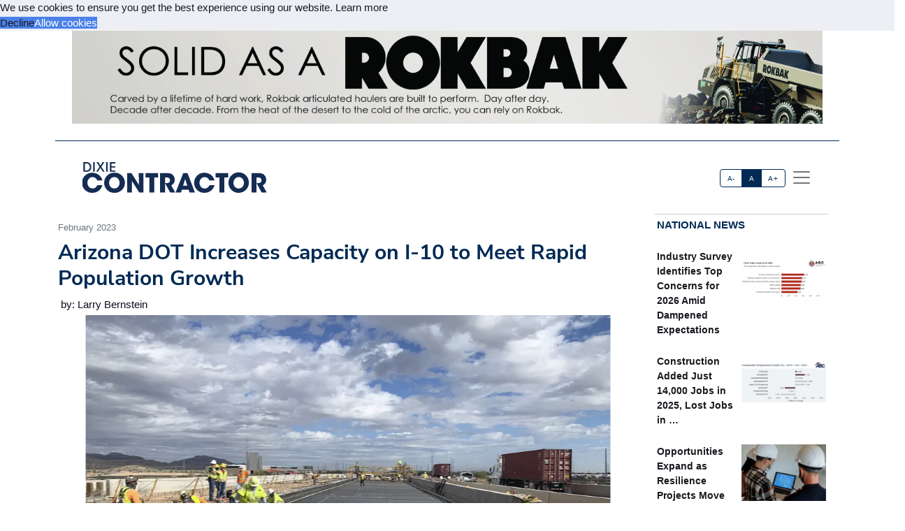

--- FILE ---
content_type: text/html; charset=utf-8
request_url: https://acppubs.com/DXC/article/3BD01FE9-arizona-dot-increases-capacity-on-i-10-to-meet-rapid-population-growth
body_size: 22298
content:



<!DOCTYPE html>
<html lang="en" xmlns="http://www.w3.org/1999/html">



<head>
    
        <title>Arizona DOT Increases Capacity on I-10 to Meet Rapid Population Growth - Dixie Contractor</title>
        <meta name="description" content="Arizona is one of the fastest-growing states in the United States. Infrastructure needs to keep up with population growth or traffic will be slowed. The Arizona Department of Transportation (ADOT) is working on the I-10: SR85 to Verrado Way Improvements project to ensure sufficient capacity for motorists in the city of Buckeye."/>
        <meta property="og:title" content="Arizona DOT Increases Capacity on I-10 to Meet Rapid Population Growth"/>
        <meta property="og:type" content="article"/>
        <meta property="og:url" content="https://acppubs.com/RMC/article/3BD01FE9-arizona-dot-increases-capacity-on-i-10-to-meet-rapid-population-growth"/>
        <meta property="og:image" content="https://acp-assets.sfo3.cdn.digitaloceanspaces.com/assets/images/article_images/AE663C83-8974-4BC4-9B43-DB74076BE150.webp"/>
        <meta property="og:description" content="Arizona is one of the fastest-growing states in the United States. Infrastructure needs to keep up with population growth or traffic will be slowed. The Arizona Department of Transportation (ADOT) is working on the I-10: SR85 to Verrado Way Improvements project to ensure sufficient capacity for motorists in the city of Buckeye."/>
        <meta name="twitter:card" content="summary_large_image">
        <meta name="twitter:image:alt" content="Publication Logo">
        
    

    
<link href="https://acppubs.com/RMC/article/3BD01FE9-arizona-dot-increases-capacity-on-i-10-to-meet-rapid-population-growth" rel="canonical">
<link href="https://acp-assets.sfo3.cdn.digitaloceanspaces.com/assets/images/favicon.ico" rel="icon">

<link href="https://fonts.gstatic.com" rel="preconnect">

<link rel="preload" href="https://acp-assets.sfo3.cdn.digitaloceanspaces.com/css/main/critical.css" as="style">


<noscript><link rel="stylesheet" href="https://acp-assets.sfo3.cdn.digitaloceanspaces.com/css/main/critical.css"></noscript>

<link rel="stylesheet" href="https://cdnjs.cloudflare.com/ajax/libs/tiny-slider/2.9.4/tiny-slider.css">
<link href="https://cdn.jsdelivr.net/npm/bootstrap@5.3.3/dist/css/bootstrap.min.css" rel="stylesheet" integrity="sha384-QWTKZyjpPEjISv5WaRU9OFeRpok6YctnYmDr5pNlyT2bRjXh0JMhjY6hW+ALEwIH" crossorigin="anonymous">
<link href="https://cdn.jsdelivr.net/npm/bootstrap-icons/font/bootstrap-icons.css" rel="stylesheet">
<link rel="stylesheet" href="https://cdn.jsdelivr.net/npm/glightbox/dist/css/glightbox.min.css" />



    

<!-- preload & apply critical.css -->
<link
  rel="preload"
  href="https://sfo3.digitaloceanspaces.com/acp-assets/css/main/critical.css?AWSAccessKeyId=DOCCBIIJCH5O424EKIXY&amp;Signature=HiF6ssBXDnwGYQeoGxKtMVqnjLI%3D&amp;Expires=1768527322"
  as="style"
  onload="this.rel='stylesheet'; this.onload=null;"
  crossorigin
>
<noscript>
  <link rel="stylesheet" href="https://sfo3.digitaloceanspaces.com/acp-assets/css/main/critical.css?AWSAccessKeyId=DOCCBIIJCH5O424EKIXY&amp;Signature=HiF6ssBXDnwGYQeoGxKtMVqnjLI%3D&amp;Expires=1768527322">
</noscript>

<link rel="stylesheet" href="https://sfo3.digitaloceanspaces.com/acp-assets/css/main/critical.css?AWSAccessKeyId=DOCCBIIJCH5O424EKIXY&amp;Signature=HiF6ssBXDnwGYQeoGxKtMVqnjLI%3D&amp;Expires=1768527322" media="print" onload="this.media='all'">

<style nonce="RUZ0i9tTrvDOziVN+6jhrQ==">
  /*--------------------
    Font loading
  --------------------*/
  @import url("https://p.typekit.net/p.css?s=1&k=wyj2rso&ht=tk&f=12048.32224.32226.32227.32230.32231.32236.32238&a=88143827&app=typekit&e=css");
  @import url("https://use.typekit.net/wyj2rso.css");

  @font-face {
    font-family: 'Nunito Sans';
    font-style: normal;
    font-weight: 400;
    font-display: swap;
    src: url(https://fonts.gstatic.com/s/nunitosans/v12/pe0qMImSLYBIv1o4X1M8cfe6.ttf) format('truetype');
  }
  @font-face {
    font-family: 'Nunito Sans';
    font-style: normal;
    font-weight: 700;
    font-display: swap;
    src: url(https://fonts.gstatic.com/s/nunitosans/v12/pe03MImSLYBIv1o4X1M8cc8GBv5q.ttf) format('truetype');
  }

  /*--------------------
    Icon font
  --------------------*/
  @font-face {
    font-family: "bootstrap-icons";
    src:
      url("https://acp-assets.sfo3.digitaloceanspaces.com/assets/vendor/bootstrap-icons/fonts/bootstrap-icons.woff2") format("woff2"),
      url("https://acp-assets.sfo3.digitaloceanspaces.com/assets/vendor/bootstrap-icons/fonts/bootstrap-icons.woff") format("woff");
  }
  [class*=" bi-"]::before {
    display: inline-block;
    font-family: bootstrap-icons !important;
    font-style: normal;
    font-weight: normal !important;
    font-variant: normal;
    text-transform: none;
    line-height: 1;
    vertical-align: -.125em;
    -webkit-font-smoothing: antialiased;
    -moz-osx-font-smoothing: grayscale;
  }
  .bi-arrow-up-short::before { content: "\f145"; }

  /*--------------------
    Base resets & type
  --------------------*/
  html { font-size: 100%; }
  body, button {
    margin: 0;
    font-size: 1em;
    line-height: 1.3;
    font-family: 'Nunito Sans', sans-serif;
  }

  /*--------------------
    CSS custom-properties
  --------------------*/
  :root {
    --bs-blue:       #0d6efd;
    --bs-indigo:     #6610f2;
    --bs-purple:     #6f42c1;
    --bs-pink:       #d63384;
    --bs-red:        #dc3545;
    --bs-orange:     #fd7e14;
    --bs-yellow:     #ffc107;
    --bs-green:      #198754;
    --bs-teal:       #20c997;
    --bs-cyan:       #0dcaf0;
    --bs-white:      #fff;
    --bs-gray:       #6c757d;
    --bs-gray-dark:  #343a40;
    --bs-gray-100:   #f8f9fa;
    --bs-gray-200:   #e9ecef;
    --bs-gray-300:   #dee2e6;
    --bs-gray-400:   #ced4da;
    --bs-gray-500:   #adb5bd;
    --bs-gray-600:   #6c757d;
    --bs-gray-700:   #495057;
    --bs-gray-800:   #343a40;
    --bs-gray-900:   #212529;

    --bs-primary:    #2163e8;
    --bs-secondary:  #595d69;
    --bs-success:    #0cbc87;
    --bs-info:       #4f9ef8;
    --bs-warning:    #f7c32e;
    --bs-danger:     #d6293e;
    --bs-light:      #f7f8f9;
    --bs-dark:       #191a1f;

    /*— Your custom brand color: —*/
    --bs-acp-blue:      #002A54;

    /*— Custom RGB fallbacks (for utilities that use “–*-rgb”): —*/
    --bs-primary-rgb:   33, 99, 232;
    --bs-secondary-rgb: 89, 93, 105;
    --bs-success-rgb:   12, 188, 135;
  }
</style>


    




<link rel="preconnect" href="https://www.googletagmanager.com" crossorigin>


<script defer src="https://sfo3.digitaloceanspaces.com/acp-assets/js/htmx.min.js?AWSAccessKeyId=DOCCBIIJCH5O424EKIXY&amp;Signature=EO21WK0TTB8WhVJ8op3vjI8tjEQ%3D&amp;Expires=1768527322"></script>

<script defer src="https://sfo3.digitaloceanspaces.com/acp-assets/js/htmx/django-htmx.js?AWSAccessKeyId=DOCCBIIJCH5O424EKIXY&amp;Signature=AtdCgGNhd2Lvtu2eTwhGg%2Bg6zvw%3D&amp;Expires=1768527322"></script>
<script>
    window.addEventListener('load', function () {
        var link = document.createElement('link');
        link.rel = 'stylesheet';
        link.href = '/static/css/main/main.css';
        link.href = 'https://acp-assets.sfo3.cdn.digitaloceanspaces.com/css/main/main.css';
        link.type = 'text/css';
        link.media = 'all';
        document.head.appendChild(link);
    });
</script>


<script>(function(w,d,s,l,i){w[l]=w[l]||[];w[l].push({'gtm.start':
new Date().getTime(),event:'gtm.js'});var f=d.getElementsByTagName(s)[0],
j=d.createElement(s),dl=l!='dataLayer'?'&l='+l:'';j.async=true;j.src=
'https://www.googletagmanager.com/gtm.js?id='+i+dl;f.parentNode.insertBefore(j,f);
 })(window,document,'script','dataLayer','G-JW2JR0W6CQ');</script>
<noscript><iframe src="https://www.googletagmanager.com/ns.html?id=G-JW2JR0W6CQ"
height="0" width="0" style="display:none;visibility:hidden"></iframe></noscript>


</head>
<body><!-- Top alert START -->


<!-- Top alert END -->






<!-- Offcanvas START -->
<div class="offcanvas offcanvas-end" id="offcanvasMenu" tabindex="-1">
    <div class="offcanvas-header justify-content-end">
        <button aria-label="Close" class="btn-close text-reset" data-bs-dismiss="offcanvas" type="button"></button>
    </div>
    <div class="offcanvas-body d-flex flex-column p-2">
        <img height="20" width="100%" class="navbar-brand-item light-mode-item"
             src="https://sfo3.digitaloceanspaces.com/acp-assets/assets/images/pub_logos/DXC.svg?AWSAccessKeyId=DOCCBIIJCH5O424EKIXY&amp;Signature=gMJ0KysglwTEmYq3TdJBD7MIaKc%3D&amp;Expires=1768527322" alt="Dixie Contractor">
       
        <p>Dedicated to the people who make our built environment better and safer. We tell your stories and
            celebrate your successes. </p>
        <!-- Nav START -->
        <ul class="nav d-block flex-column my-2 ">

            

                
            

        </ul>

            <!-- Subscription Card -->
        <div class="card mt-3">
            <div class="card-body">
                <p>Register with us and receive industry news and content only available to subscribers.</p>
                <a href="/DXC/subscribe/" class="btn btn-acp-blue text-white float-end">Subscribe</a>
            </div>
        </div>
    
     <!-- Contacts -->
    
            <h5 class="border-acp-blue border-top border-1 mt-auto">
                Contacts
            </h5>
            <ul class="nav">
                <li class="nav-item"><a class="nav-link px-2 fs-2 social-media-icon"
                                        href="https://www.facebook.com/pages/Associated-Construction-Publications/272109932894183"><img class="img-fluid" width="24" height="24" src="https://acp-assets.sfo3.cdn.digitaloceanspaces.com/assets/images/icon-facebook.webp" alt="facebook" ></a></li>
                <li class="nav-item"><a class="nav-link px-2 fs-2 social-media-icon" href="https://twitter.com/acppubs"><img class="img-fluid" width="24" height="24" src="https://acp-assets.sfo3.cdn.digitaloceanspaces.com/assets/images/icon-x.webp" alt="X" ></a></li>
                <li class="nav-item"><a class="nav-link px-2 fs-2 social-media-icon"
                                        href="https://www.linkedin.com/company/associated-construction-publications-acp-"><img class="img-fluid" width="24" height="24" src="https://acp-assets.sfo3.cdn.digitaloceanspaces.com/assets/images/icon-linked-in.webp" alt="LinkedIn" ></a></li>
            </ul>
            <ul class="nav d-block flex-column my-4">
                <li class="nav-item"><a class="nav-link h5"
                                        href="mailto:jhoover@acp-mail.com?subject=submit%20news%20from%20ACP%20website">Submit
                    News</a>
                <li class="nav-item"><a class="nav-link h5" href=/DXC/about/>About</a></li>
                <li class="nav-item"><a class="nav-link h5" href=/DXC/editorial-calendar/>Editorial
                    Calendar</a></li>
                <li class="nav-item"><a class="nav-link h5" href=/DXC/contact/>Contact Us</a>
                </li>
            </ul>
            <div class="mt-4">
                <p class="mb-1"><strong>Indianapolis, IN, USA (HQ)</strong></p>
                <p class="mb-1">903 E. Ohio St., Indianapolis, IN 46202</p>
                <p class="mb-1">Call: <a href="tel:(317)423-2325">(317) 423-2325</a></p>
                <a href="mailto:info@acppubs.com">info@acppubs.com</a>
            </div>
        </div>
    </div>
</div>
<!-- Offcanvas END -->






<div class="container">
    <div class="row">
        

<section class="p-0" id="top-ad">
    <div class="container">
        <div class="row">
            
                

                    <a rel="sponsored" class="d-block card-img-flash ad-leaderboard" href="http://www.rokbak.com" >
                                
                               <figure> <img alt="www.rokbak.com" class="rounded-0 w-100 border-2"
                                     src="


    https://acp-assets.sfo3.cdn.digitaloceanspaces.com/ads/rokbak-leaderboard



" height="141" width="1140"/></figure>
                            
                    </a>
                
            
        </div>
    </div>
</section>

    </div>
    <div class="row">
        <div class=" d-none d-lg-block small border-bottom border-acp-blue mt-2">
        </div>
        <header class="navbar-light navbar-sticky ">
            <nav aria-label="Light offcanvas navbar" class="navbar bg-white">
                <div class="container-fluid">

                    <a class="navbar-brand" href="/DXC/home/">
                        <img height="40" width="100%" class="me-auto navbar-brand-item light-mode-item"
                             src="https://acp-assets.sfo3.cdn.digitaloceanspaces.com/assets/images/pub_logos/DXC.svg"
                             alt="Dixie Contractor">
                    </a>
                    <div class="ms-5 ps-5">
                        <div aria-label="font size changer" class="btn-group me-1" role="group">
                            <input class="btn-check" id="font-sm" name="fntradio" type="radio">
                            <label class="btn btn-xs btn-outline-acp-blue mb-0" for="font-sm">A-</label>

                            <input checked class="btn-check" id="font-default" name="fntradio" type="radio">
                            <label class="btn btn-xs btn-outline-acp-blue mb-0" for="font-default">A</label>

                            <input class="btn-check" id="font-lg" name="fntradio" type="radio">
                            <label class="btn btn-xs btn-outline-acp-blue mb-0" for="font-lg">A+</label>
                        </div>
                        <button aria-label="offcanvas menu"
                                aria-controls="offcanvasMenu" class="navbar-toggler "
                                data-bs-target="#offcanvasMenu"
                                data-bs-toggle="offcanvas" href="#offcanvasMenu" type="button"><span
                                class="navbar-toggler-icon"></span></button>
                        <div class="offcanvas offcanvas-end"></div>
                    </div>


                </div>

            </nav>

        </header>
    </div>


</div>



<main id="main-content">
    

    <div class="container m-auto"><div class="row" id="above-the-fold"><div class="col-md-9 g-md-2 pe-2"><div class="row"><div class="col"><figure class="figure mb-2"><figcaption class="figure-caption  mb-0">
                                    February 2023
                                </figcaption></figure></div></div><article id="article"><h2 class="fs-2 mb-1" id="article-title">Arizona DOT Increases Capacity on I-10 to Meet Rapid Population Growth</h2><div class="p-1" id="article-author">by: Larry Bernstein</div><div class="row"><div class="tiny-slider"><div class="tiny-slider arrow-hover arrow-blur arrow-dark arrow-round"><div class="tiny-slider-inner "
                         data-autoplay="false"
                         data-hoverpause="true"
                         data-gutter="24"
                         data-arrow="true"
                         data-dots="true"
                         data-items="1"><div class="item center"><figure class="figure"><img src="https://acp-assets.sfo3.cdn.digitaloceanspaces.com/assets/images/article_images/AE663C83-8974-4BC4-9B43-DB74076BE150.webp"
                                                 class="figure-img img-fluid rounded-0"
                                                 style="max-height: 500px;" alt="Bridge work takes place on Miller Road as part of the I-10 Improvements Project in Buckeye, Arizona."><figcaption
                                                    class="figure-caption">Bridge work takes place on Miller Road as part of the I-10 Improvements Project in Buckeye, Arizona.</figcaption></figure></div><!-- Slider items --><div class="item center"><figure class="figure"><img src="https://acp-assets.sfo3.cdn.digitaloceanspaces.com/assets/images/article_images/7FEF7DB8-D445-400B-800E-73472B2B4DCE.webp"
                                    class="figure-img img-fluid rounded-0 "
                                    style="max-height: 500px;"
                                    alt="" loading="lazy"><figcaption class="figure-caption"></figcaption></figure></div><div class="item center"><figure class="figure"><img src="https://acp-assets.sfo3.cdn.digitaloceanspaces.com/assets/images/article_images/8F70855F-13D7-4374-B7CD-CDBD878192FD.webp"
                                    class="figure-img img-fluid rounded-0 "
                                    style="max-height: 500px;"
                                    alt="" loading="lazy"><figcaption class="figure-caption"></figcaption></figure></div><div class="item center"><figure class="figure"><img src="https://acp-assets.sfo3.cdn.digitaloceanspaces.com/assets/images/article_images/2A56F15E-7ED0-4A16-8E48-E1DD8F5F7651.webp"
                                    class="figure-img img-fluid rounded-0 "
                                    style="max-height: 500px;"
                                    alt="" loading="lazy"><figcaption class="figure-caption"></figcaption></figure></div><div class="item center"><figure class="figure"><img src="https://acp-assets.sfo3.cdn.digitaloceanspaces.com/assets/images/article_images/DA55BE17-8DB3-4335-AB30-424081F27BFB.webp"
                                    class="figure-img img-fluid rounded-0 "
                                    style="max-height: 500px;"
                                    alt="" loading="lazy"><figcaption class="figure-caption"></figcaption></figure></div></div></div></div></div><div class="row justify-content-end me-5"><div class="col-md-3 align-self-baseline"><img src="https://acp-assets.sfo3.cdn.digitaloceanspaces.com/assets/images/article_images/63B54289-4B68-4035-8E29-84DB19EB8EAB.webp"
                             style="max-height: 200px; max-width: 200px" alt="" loading="lazy"></div></div><div class="row"><div class="fs-5" id="article-body">
                Arizona is one of the fastest-growing states in the United States. Infrastructure needs to keep up with population growth or traffic will be slowed. The <span class="newsmaker">Arizona Department of Transportation</span> (ADOT) is working on the I-10: SR85 to Verrado Way Improvements project to ensure sufficient capacity for motorists in the city of Buckeye.<p class="article-p">Buckeye is approximately 25 miles west of downtown Phoenix, which is in south central Arizona. The project is taking place along an 8-mile stretch of I-10. In 2021, a traffic study recorded the average daily traffic count at I-10 and Verrado Way (the eastern end of the project) at 93,000 vehicle trips (counting both directions of travel) on average. The projection for 2040 is 128,000 trips per day.<p class="article-p">ADOT has worked on multiple projects in the area over the years to accommodate the growing population. “Over the past 20 years, we’ve taken I-10, which we refer to as a key commerce corridor, from a four-lane rural highway and transformed it into a modern, urban freeway in the West Valley here in the Phoenix area. This project is another big advancement in preparing the area for additional growth in the coming decades,” says ADOT’s Central District Administrator <span class="newsmaker">Randy Everett</span>.<p class="article-p">The scope of the current project includes widening I-10 by one lane in each direction along the entire project length. The expansion to three lanes each way is sorely needed as I-10 handles a tremendous amount of commercial vehicle freight between Los Angeles and Phoenix.<p class="article-p">“Buckeye is one of the fastest growing cities in the West, and the wider freeway and interchange improvements will make a significant difference for local drivers and businesses, our state’s overall economy and the movement of western U.S. commerce,” Everett says.




    <div class="mb-1 fs-6 rounded-0 p-2"><div class="row no-gutters p-md-2"><div class="col-md-4 border p-0"><figure><img class="img-fluid ad-inline" src="

https://acp-assets.sfo3.cdn.digitaloceanspaces.com/ads/sitech-inline
"
                         alt="SITECH" width="282" height="235"/></figure></div><div class="col-md-8 p-0 border"><table class="table "><thead class="bg-acp-blue text-light"><tr><th scope="col" style="color: white;">
                                    Your local Trimble Construction Division dealer
                                </th></tr></thead><tbody><tr class="text-uppercase"><td><a rel="sponsored"
                                           href="https://sitech-midsouth.com"> SITECH Mid-South </a></td></tr><tr class="text-uppercase"><td><a rel="sponsored"
                                           href="https://www.sitechsouth.com"> SITECH South </a></td></tr><tr class="text-uppercase"><td><a rel="sponsored"
                                           href="https://www.sitechtr.com"> SITECH Tri-Rivers </a></td></tr></tbody></table></div></div></div><p class="article-p">At the western end of the project is SR 85. The route is a primary north-south connection between I-10 and I-8 west of the Valley of the Sun (Phoenix metroplex) and carries a great deal of Arizona’s traffic traveling to and from the San Diego area. As part of the project, crews are widening the freeway-to-freeway ramps connecting I-10 with SR 85 to allow those connections to fit with the interstate’s wider configuration.<div class="subhead">Bring in the Diamonds</div>The project includes a few other significant elements. The team is reconstructing traffic interchanges at two roads that I-10 crosses along the 8 miles. The new interchanges will be converted to the Diverging Diamond Interchange design (DDI). ADOT decided on DDIs because these interchanges tend to reduce the number and severity of crashes, while reducing traffic congestion.<p class="article-p">Other benefits of DDIs include being cost-effective to build and causing fewer impacts on the local community during construction. Finally, they integrate well with multimodal facilities for pedestrians, cyclists, and transit.<p class="article-p">The team is also constructing new drainage facilities, including storm drains and catch basins. Sound walls are being constructed along I-10 as needed. A freeway management system (FMS) – including digital message boards, closed-circuit freeway cameras and traffic-flow detectors in the pavement – is also being installed. ADOT's growing network of FMS technology throughout the state allows the agency to better track traffic conditions and provide updated information to drivers.<div class="subhead">Part of a Community</div>Buckeye’s population is just over 100,000. Doing construction in a crowded area requires planning to minimize the inconvenience for travelers and pedestrians alike.<p class="article-p">“One of our top challenges has been easing the impacts on the local community, its businesses and residents. Anytime you need to close on- or off-ramps down for weeks at a time for reconstruction work, you have to provide adequate detour routes and communicate with the city and drivers on a regular basis, which we’ve done,” says ADOT Resident Engineer <span class="newsmaker">Cliff Oltman</span>.<p class="article-p">The team has adjusted the schedule in response to this challenge. “We’re delivering this project as the latest in a series of steps to manage the flow of traffic, including the great deal of commercial freight traffic on I-10, as this area grows to the west from Phoenix,” Everett says.




    <div class="mb-1 fs-6 rounded-0 p-2"><div class="row no-gutters p-md-2"><div class="col-md-4 border p-0"><figure><img class="img-fluid ad-inline" src="

https://acp-assets.sfo3.cdn.digitaloceanspaces.com/ads/komatsu-dealer-program-inline
"
                         alt="Komatsu Dealer Program" width="282" height="235"/></figure></div><div class="col-md-8 p-0 border"><table class="table "><thead class="bg-acp-blue text-light"><tr><th scope="col" style="color: white;">
                                    Your local Komatsu America Corp dealer
                                </th></tr></thead><tbody><tr class="text-uppercase"><td><a rel="sponsored"
                                           href="https://linderco.com"> Linder Industrial Machinery </a></td></tr></tbody></table></div></div></div><p class="article-p">Adjusting the schedule to meet multiple requirements necessitates good communication. “We’ve met the challenges …with pre-planning while developing and understanding multiple concepts as you arrange the phasing of the construction,” says <span class="newsmaker">FNF</span> Senior Project Manager <span class="newsmaker">Mike Caruso</span>. FNF is serving as the general contractor. The Arizona-based firm specializes in heavy highway and general construction. “We've had open communication and coordination meetings with all key team members that have been essential.”<p class="article-p">Caruso also notes that the existing volume of traffic and limits on lane restrictions created challenging work hours related to critical path construction activities.<br><br>Another wrinkle in project scheduling was Super Bowl LVII, which took place on February 12, in nearby Glendale, Arizona. Oltman says, “We had extensive discussions with Buckeye’s team, since the city had its share of visitors using local hotels as the big game approached. We arranged a schedule to reopen the eastbound I-10 off- and on-ramps at Watson Road, which were undergoing reconstruction, with time to spare ahead of Super Bowl weekend.”<div class="subhead">State Funded</div>The project began in July 2021 and is scheduled to be complete on time this summer.<p class="article-p">The $82 million project is being funded by the Maricopa Association of Governments (MAG), which serves as the metropolitan planning organization for the Phoenix area. They've overseen the planning of urban freeway expansion and worked with ADOT on scheduling and delivering projects, including the I-10 widening in Buckeye.<p class="article-p">“The funding for this project comes from MAG’s Regional Transportation Plan, which includes the region’s share of federal highway dollars and a regional half-cent sales tax approved by Maricopa County voters in 2004,” says ADOT spokesman <span class="newsmaker">Doug Nintzel</span>.<p class="article-p">Upon completion of the project, area drivers and commercial vehicles that travel I-10 will enjoy reliability along the route. The DDIs will improve safety. Finally, the expanded highway will accommodate the future growth that's anticipated to arrive in the area.




    <div class="mb-1 fs-6 rounded-0 p-2"><div class="row no-gutters p-md-2"><div class="col-md-4 border p-0"><figure><img class="img-fluid ad-inline" src="

https://acp-assets.sfo3.cdn.digitaloceanspaces.com/ads/wirtgen-america-inc-inline
"
                         alt="Wirtgen America Inc" width="282" height="235"/></figure></div><div class="col-md-8 p-0 border"><table class="table "><thead class="bg-acp-blue text-light"><tr><th scope="col" style="color: white;">
                                    Your local Wirtgen America dealer
                                </th></tr></thead><tbody><tr class="text-uppercase"><td><a rel="sponsored"
                                           href="https://dobbsequipment.com"> Dobbs Equipment (DXC) </a></td></tr></tbody></table></div></div></div><p class="article-p"><i>Photos courtesy of the Arizona Department of Transportation</i><br></div></div></article><div class="row pt-1"><div class="mb-1 fs-6 rounded-0 p-2"><div class="row no-gutters p-md-2"><div class="col-md-4 border p-0"><figure><img class="img-fluid ad-inline" src="

https://acp-assets.sfo3.cdn.digitaloceanspaces.com/ads/gomaco-inline
"
                         alt="Gomaco" width="282" height="235"/></figure></div><div class="col-md-8 p-0 border"><table class="table "><thead class="bg-acp-blue text-light"><tr><th scope="col" style="color: white;">
                                    Your local Gomaco dealer
                                </th></tr></thead><tbody><tr class="text-uppercase"><td><a rel="sponsored"
                                           href="https://www.ringpower.com"> Ring Power Corporation </a></td></tr></tbody></table></div></div></div></div></div><!-- National News Section --><div class="col-md-12 col-lg-3"><div class="content-heading mb-3 p-1"><a class="link-acp-blue p-0 hover-underline" href="

    
        /DXC/articles/National
    


">National News</a></div><div class="card  rounded-0 up-hover p-1 mb-3 ms-md-0"><div class="row g-0"><div class="col-6"><div class="sidebar-title fw-bold"><a class="text-dark"
                       href="

/DXC/article/8233883D-industry-survey-identifies-top-concerns-for-2026-amid-dampened-expectations

">Industry Survey Identifies Top Concerns for 2026 Amid Dampened Expectations</a></div></div><div class="col-6"><figure><img alt=""
                             src="

    https://acp-assets.sfo3.cdn.digitaloceanspaces.com/assets/images/article_images/721C9B32-4905-44B8-91D7-2BD0BC6DAA81.webp

"
                             class="card-img rounded-0 article-image" width="140" height="93"></figure></div></div></div><div class="card  rounded-0 up-hover p-1 mb-3 ms-md-0"><div class="row g-0"><div class="col-6"><div class="sidebar-title fw-bold"><a class="text-dark"
                       href="

/DXC/article/6523B753-construction-added-just-14-000-jobs-in-2025-lost-jobs-in-december

">Construction Added Just 14,000 Jobs in 2025, Lost Jobs in …</a></div></div><div class="col-6"><figure><img alt="*Includes nonresidential building, nonresidential STC, and heavy and civil engineering. **Includes residential building and residential. (Source: U.S. Bureau of Labor Statistics, Associated Builders and Contractors.)"
                             src="

    https://acp-assets.sfo3.cdn.digitaloceanspaces.com/assets/images/article_images/6EE34BF3-EBE6-4902-895F-08918AC0BAE0.webp

"
                             class="card-img rounded-0 article-image" width="140" height="93"></figure></div></div></div><div class="card  rounded-0 up-hover p-1 mb-3 ms-md-0"><div class="row g-0"><div class="col-6"><div class="sidebar-title fw-bold"><a class="text-dark"
                       href="

/DXC/article/860D7B0A-opportunities-expand-as-resilience-projects-move-from-planning-to-priority

">Opportunities Expand as Resilience Projects Move from Planning to Priority</a></div></div><div class="col-6"><figure><img alt=""
                             src="

    https://acp-assets.sfo3.cdn.digitaloceanspaces.com/assets/images/article_images/90DFE978-2D0C-4CA1-A59D-0015C60C0756.webp

"
                             class="card-img rounded-0 article-image" width="140" height="93"></figure></div></div></div><div class="card  rounded-0 up-hover p-1 mb-3 ms-md-0"><div class="row g-0"><div class="col-6"><div class="sidebar-title fw-bold"><a class="text-dark"
                       href="

/DXC/article/57832AAC-2026-forecast-navigating-cost-volatility-policy-changes-funding-uncertainties

">2026 Forecast: Navigating Cost Volatility, Policy Changes, Funding Uncertainties</a></div></div><div class="col-6"><figure><img alt="ARTBA outlook for the U.S. Census Bureau Value of Construction Put in Place. Estimates for 2025 based on data through August. Source: ARTBA 2026 Market Outlook"
                             src="

    https://acp-assets.sfo3.cdn.digitaloceanspaces.com/assets/images/article_images/9C6991AC-6494-482C-9D7C-6744D4BC6FCA.webp

"
                             class="card-img rounded-0 article-image" width="140" height="93"></figure></div></div></div><div class="card  rounded-0 up-hover p-1 mb-3 ms-md-0"><div class="row g-0"><div class="col-6"><div class="sidebar-title fw-bold"><a class="text-dark"
                       href="

/DXC/article/D1BC1451-technology-in-the-year-ahead-amplifying-interconnected-integrated-interoperable-construction

">Technology in the Year Ahead: Amplifying Interconnected, Integrated, Interoperable Construction</a></div></div><div class="col-6"><figure><img alt="Advanced machine control systems that enable operators to achieve first-time accuracy are becoming baseline expectations for competitive bidding."
                             src="

    https://acp-assets.sfo3.cdn.digitaloceanspaces.com/assets/images/article_images/09D6FC02-F2FD-43D6-A106-B91A9EFD9C4A.webp

"
                             class="card-img rounded-0 article-image" width="140" height="93"></figure></div></div></div><div class="card  rounded-0 up-hover p-1 mb-3 ms-md-0"><div class="row g-0"><div class="col-6"><div class="sidebar-title fw-bold"><a class="text-dark"
                       href="

/DXC/article/4F25D177-steps-for-smart-tech-adoption

">Steps for Smart Tech Adoption</a></div></div><div class="col-6"><figure><img alt="With job sites becoming increasingly interconnected and data-heavy, digitalization is crucial. (Pictured here, a Hardaway Construction project in Nashville, Tennessee.)"
                             src="

    https://acp-assets.sfo3.cdn.digitaloceanspaces.com/assets/images/article_images/5F844ED7-7713-4214-AC70-F52A1A3C93A4.webp

"
                             class="card-img rounded-0 article-image" width="140" height="93"></figure></div></div></div><div class="card  rounded-0 up-hover p-1 mb-3 ms-md-0"><div class="row g-0"><div class="col-6"><div class="sidebar-title fw-bold"><a class="text-dark"
                       href="

/DXC/article/40957F54-how-vdc-reduces-project-risks

">How VDC Reduces Project Risks</a></div></div><div class="col-6"><figure><img alt="Visual 4D planning for a complex healthcare project incorporated construction logistics, traffic planning, and phasing."
                             src="

    https://acp-assets.sfo3.cdn.digitaloceanspaces.com/assets/images/article_images/B49F29A2-E8AE-4C16-94BD-8F26C92C0F82.webp

"
                             class="card-img rounded-0 article-image" width="140" height="93"></figure></div></div></div><div class="card  rounded-0 up-hover p-1 mb-3 ms-md-0"><div class="row g-0"><div class="col-6"><div class="sidebar-title fw-bold"><a class="text-dark"
                       href="

/DXC/article/BFB6D24E-eliminate-costly-hauler-operating-errors

">Eliminate Costly Hauler Operating Errors</a></div></div><div class="col-6"><figure><img alt=""
                             src="

    https://acp-assets.sfo3.cdn.digitaloceanspaces.com/assets/images/article_images/D5F02704-CDE3-47F2-B9B4-E60B3AC8F891.webp

"
                             class="card-img rounded-0 article-image" width="140" height="93"></figure></div></div></div><div class="card  rounded-0 up-hover p-1 mb-3 ms-md-0"><div class="row g-0"><div class="col-6"><div class="sidebar-title fw-bold"><a class="text-dark"
                       href="

/DXC/article/4573F176-the-update-habit-that-predicts-on-time-delivery

">The Update Habit That Predicts On-Time Delivery</a></div></div><div class="col-6"><figure><img alt="A trend graph shows where the largest number of changes occurred in the schedule."
                             src="

    https://acp-assets.sfo3.cdn.digitaloceanspaces.com/assets/images/article_images/63BCCB58-2158-4992-BF73-EEF5B459618D.webp

"
                             class="card-img rounded-0 article-image" width="140" height="93"></figure></div></div></div></div></div><div class="row" id="section2"><div class="col-md-12 col-lg-9 g-md-2 pe-2"><div class="d-grid gap-3"><div class="row content-heading me-3 p-0"><a class="link-acp-blue  p-0 hover-underline"
                       href="

    
        /DXC/articles/Industry%20News
    


">Industry News
                    </a></div><div class="row pt-1"><div class="row pb-3"><div class="card col-lg-4 col-md-12"><a class="link-gray-600"
       href="

/DXC/article/7E11CDFC-tennessee-builders-alliance-and-tennessee-titans-celebrate-topping-out-of-new-nissan-stadium

"><div class="center rounded-0"><figure><img alt="" class="img-fluid article-image"
                         src="

    https://acp-assets.sfo3.cdn.digitaloceanspaces.com/assets/images/article_images/D3598774-5C9A-49EF-8378-B9EFC4D4894E.webp

" height="333" width="500" loading="lazy"></figure></div><div class="card-body p-0"><h6 class="card-title font-size-tiny mt-1">
                Tennessee Builders Alliance and Tennessee Titans Celebrate Topping Out of New Nissan Stadium</h6><p class="card-text"><p class="article-p">NASHVILLE, TN — The <span class="newsmaker">Tennessee Builders Alliance</span> (TBA) recently celebrated a major milestone in the construction of the new Nissan …</p></p></div></a></div><div class="card col-lg-4 col-md-12"><a class="link-gray-600"
       href="

/DXC/article/6B1AE6C6-superior-de-moya-joint-venture-s-sanibel-causeway-reconstruction-receives-dbia-award

"><div class="center rounded-0"><figure><img alt="" class="img-fluid article-image"
                         src="

    https://acp-assets.sfo3.cdn.digitaloceanspaces.com/assets/images/article_images/0F56709E-D5A8-42B3-92B3-E65FBD086EC8.webp

" height="333" width="500" loading="lazy"></figure></div><div class="card-body p-0"><h6 class="card-title font-size-tiny mt-1">
                Superior-de Moya Joint Venture&#x27;s Sanibel Causeway Reconstruction Receives DBIA Award</h6><p class="card-text"><p class="article-p">JACKSONVILLE, FL — The Sanibel Causeway reconstruction has won the <span class="newsmaker">Design-Build Institute of America</span>’s (DBIA) Florida Region’s Best Overall …</p></p></div></a></div><div class="card col-lg-4 col-md-12"><a class="link-gray-600"
       href="

/DXC/article/71931902-neel-schaffer-hires-chrisco-in-new-role-of-senior-manager-talent-and-organizational-development

"><div class="center rounded-0"><figure><img alt="Tara Chrisco" class="img-fluid article-image"
                         src="

    https://acp-assets.sfo3.cdn.digitaloceanspaces.com/assets/images/article_images/84C475A0-9C5C-42DD-BC72-E3B982858F6A.webp

" height="333" width="500" loading="lazy"></figure></div><div class="card-body p-0"><h6 class="card-title font-size-tiny mt-1">
                Neel-Schaffer Hires Chrisco in New Role of Senior Manager, Talent and Organizational Development</h6><p class="card-text"><p class="article-p">JACKSON, MS — <span class="newsmaker">Neel-Schaffer</span> announces a key addition to its employee talent and development efforts. <span class="newsmaker">Tara Chrisco</span>, a human …</p></p></div></a></div></div><div class="row pb-3"><div class="card col-lg-4 col-md-12"><a class="link-gray-600"
       href="

/DXC/article/24E03470-new-aashto-president-to-focus-on-project-delivery-safety-and-reauthorization

"><div class="center rounded-0"><figure><img alt="Russell R. McMurry (right), Commissioner of GDOT, was selected as AASHTO&#x27;s 2025-2026 President. The board also selected Marc Williams (left), Executive Director of TxDOT, as its 2025-2026 Vice President." class="img-fluid article-image"
                         src="

    https://acp-assets.sfo3.cdn.digitaloceanspaces.com/assets/images/article_images/7A4599F1-97F9-405D-95A9-97306777FBC4.webp

" height="333" width="500" loading="lazy"></figure></div><div class="card-body p-0"><h6 class="card-title font-size-tiny mt-1">
                New AASHTO President to Focus on Project Delivery, Safety, and Reauthorization</h6><p class="card-text"><p class="article-p">ATLANTA, GA — The Board of Directors of the <span class="newsmaker">American Association of State Highway and Transportation Officials</span> (AASHTO) elected <span class="newsmaker">Russell …</span></p></p></div></a></div><div class="card col-lg-4 col-md-12"><a class="link-gray-600"
       href="

/DXC/article/806BFC12-westchester-emergency-and-specialty-care-facility-reaches-topping-out-milestone

"><div class="center rounded-0"><figure><img alt="" class="img-fluid article-image"
                         src="

    https://acp-assets.sfo3.cdn.digitaloceanspaces.com/assets/images/article_images/DC34EC4D-EC89-43E2-B9EA-D5BA72C976E8.webp

" height="333" width="500" loading="lazy"></figure></div><div class="card-body p-0"><h6 class="card-title font-size-tiny mt-1">
                Westchester Emergency and Specialty Care Facility Reaches Topping Out Milestone</h6><p class="card-text"><p class="article-p">MIAMI, FL — Construction crews have placed the final beam atop Mount Sinai Medical Center’s new Westchester Freestanding Emergency Department, …</p></p></div></a></div><div class="card col-lg-4 col-md-12"><a class="link-gray-600"
       href="

/DXC/article/6B166FAC-je-dunn-vice-president-arrington-honored-with-lifetime-achievement-award

"><div class="center rounded-0"><figure><img alt="" class="img-fluid article-image"
                         src="

    https://acp-assets.sfo3.cdn.digitaloceanspaces.com/assets/images/article_images/3FB2B846-922C-474E-81AD-57906EDC47FA.webp

" height="333" width="500" loading="lazy"></figure></div><div class="card-body p-0"><h6 class="card-title font-size-tiny mt-1">
                JE Dunn Vice President Arrington Honored With Lifetime Achievement Award</h6><p class="card-text"><p class="article-p">AUBURN, AL — <span class="newsmaker">JE Dunn Construction</span> Vice President <span class="newsmaker">Pat Arrington</span> has received the Lifetime Achievement Award from Auburn University’s McWhorter …</p></p></div></a></div></div></div><div class="row px-4"><div class="mb-1 fs-6 rounded-0 p-2"><div class="row no-gutters p-md-2"><div class="col-md-4 border p-0"><figure><img class="img-fluid ad-inline" src="

https://acp-assets.sfo3.cdn.digitaloceanspaces.com/ads/komatsu-dealer-program-inline
"
                         alt="Komatsu Dealer Program" width="282" height="235"/></figure></div><div class="col-md-8 p-0 border"><table class="table "><thead class="bg-acp-blue text-light"><tr><th scope="col" style="color: white;">
                                    Your local Komatsu America Corp dealer
                                </th></tr></thead><tbody><tr class="text-uppercase"><td><a rel="sponsored"
                                           href="https://linderco.com"> Linder Industrial Machinery </a></td></tr></tbody></table></div></div></div></div></div><div class="row p-3"><div class="col-md-4 px-md-2 border-end"><div class="row content-heading mb-3 p-1"><a class="link-acp-blue hover-underline p-0"
                                                     href="

    
        /DXC/articles/Industry%20News
    


"> Industry News</a></div><p><div class="card p-2 me-1"><a class="link-gray-600"
                       href="

/DXC/article/9C84F3BE-skanska-to-build-lake-weir-middle-school-replacement-in-ocala-florida

"><div class="center rounded-0"><img alt="" class="img-fluid article-image"
                                         src="

    https://acp-assets.sfo3.cdn.digitaloceanspaces.com/assets/images/article_images/EFF5BA46-3F7C-4FD4-AF58-9EDB49D9010E.webp

" width="258" height="172" loading="lazy"></div></a><div class="card-body p-0"><div class="row pb-1 card-title font-size-tiny"><a href="

/DXC/article/9C84F3BE-skanska-to-build-lake-weir-middle-school-replacement-in-ocala-florida

">
                                Skanska to Build Lake Weir Middle School Replacement …
                            </a></div></div></div><p><div class="card px-2"><a href="

/DXC/article/85CBA9F5-turner-s-innovation-summit-unites-global-leaders-to-shape-the-future-of-building

">
                        Turner&#x27;s Innovation Summit Unites Global Leaders to Shape …
                    </a></div><p><div class="card px-2"><a href="

/DXC/article/886D2A90-arco-design-build-breaks-ground-on-fort-lauderdale-s-final-permitted-self-storage-development

">
                        ARCO Design/Build Breaks Ground on Fort Lauderdale&#x27;s Final …
                    </a></div><p><div class="card px-2"><a href="

/DXC/article/09187168-gutierrez-scaccetti-joins-hntb-as-national-practice-consultant-and-senior-vice-president

">
                        Gutierrez-Scaccetti Joins HNTB as National Practice Consultant and …
                    </a></div><p><div class="card px-2"><a href="

/DXC/article/23427A9C-robins-morton-celebrates-groundbreaking-of-expansion-at-southeast-health-medical-center

">
                        Robins &amp; Morton Celebrates Groundbreaking of Expansion at …
                    </a></div><p><div class="card px-2"><a href="

/DXC/article/D8B2717C-dew-joins-hntb-as-project-director-expanding-infrastructure-and-aviation-services-nationwide

">
                        Dew Joins HNTB as Project Director, Expanding Infrastructure …
                    </a></div></div><div class="col-md-4 px-md-2 border-end"><div class="row content-heading mb-3 p-1"><a class="link-acp-blue hover-underline p-0"
                                                     href="

    
        /DXC/articles/People
    


"> People</a></div><p><div class="card p-2 me-1"><a class="link-gray-600"
                       href="

/DXC/article/4B40EC9C-marshall-joins-vhb-as-waterfront-growth-leader

"><div class="center rounded-0"><img alt="Kirby Marshall" class="img-fluid article-image"
                                         src="

    https://acp-assets.sfo3.cdn.digitaloceanspaces.com/assets/images/article_images/465146DD-AE93-44E2-B961-3E493375E138.webp

" width="258" height="172" loading="lazy"></div></a><div class="card-body p-0"><div class="row pb-1 card-title font-size-tiny"><a href="

/DXC/article/4B40EC9C-marshall-joins-vhb-as-waterfront-growth-leader

">
                                Marshall Joins VHB as Waterfront Growth Leader
                            </a></div></div></div><p><div class="card px-2"><a href="

/DXC/article/2504A0C9-michael-baker-international-names-gray-the-water-regional-practice-leader-for-florida

">
                        Michael Baker International Names Gray the Water Regional …
                    </a></div><p><div class="card px-2"><a href="

/DXC/article/BE0DD20D-anderson-promoted-to-data-center-sector-lead-at-sundt

">
                        Anderson Promoted to Data Center Sector Lead at …
                    </a></div><p><div class="card px-2"><a href="

/DXC/article/ACCD9388-swinerton-adds-martin-as-project-executive-amid-atlanta-construction-boom

">
                        Swinerton Adds Martin as Project Executive, Amid Atlanta …
                    </a></div><p><div class="card px-2"><a href="

/DXC/article/6433F53E-future-leaders-of-alabama-s-construction-industry-recognized-at-2025-top-40-under-40-celebration

">
                        Future Leaders of Alabama&#x27;s Construction Industry Recognized at …
                    </a></div></div><div class="col-md-4 px-md-2"><div class="row content-heading mb-3 p-1"><a class="link-acp-blue hover-underline p-0"
                                                     href="

    
        /DXC/articles/Projects
    


"> Projects</a></div><p><div class="card p-2 me-1"><a class="link-gray-600"
                       href="

/DXC/article/8C40FC1C-gilbane-building-joins-city-of-holly-springs-to-break-ground-on-new-city-hall-at-town-center

"><div class="center rounded-0"><img alt="" class="img-fluid article-image"
                                         src="

    https://acp-assets.sfo3.cdn.digitaloceanspaces.com/assets/images/article_images/6C9FC0C8-216E-4426-985B-10D8A2FCAD80.webp

" width="258" height="172" loading="lazy"></div></a><div class="card-body p-0"><div class="row pb-1 card-title font-size-tiny"><a href="

/DXC/article/8C40FC1C-gilbane-building-joins-city-of-holly-springs-to-break-ground-on-new-city-hall-at-town-center

">
                                Gilbane Building Joins City of Holly Springs to …
                            </a></div></div></div><p><div class="card px-2"><a href="

/DXC/article/02CCB42B-ribbon-cutting-celebrates-florida-polytechnic-university-engineering-center

">
                        Ribbon Cutting Celebrates Florida Polytechnic University Engineering Center
                    </a></div><p><div class="card px-2"><a href="

/DXC/article/07CB02AB-juneau-construction-company-celebrates-project-completion-of-national-center-for-civil-and-human-rights

">
                        Juneau Construction Company Celebrates Project Completion of National …
                    </a></div><p><div class="card px-2"><a href="

/DXC/article/7C07AB08-skanska-begins-deconstruction-process-at-marta-five-points-station

">
                        Skanska Begins Deconstruction Process at MARTA Five Points …
                    </a></div><p><div class="card px-2"><a href="

/DXC/article/B45687C5-turner-and-tennessee-oncology-celebrate-opening-of-midtown-medical-office-building

">
                        Turner and Tennessee Oncology Celebrate Opening of Midtown …
                    </a></div></div><div class="row px-4"><div class="mb-1 fs-6 rounded-0 p-2"><div class="row no-gutters p-md-2"><div class="col-md-4 border p-0"><figure><img class="img-fluid ad-inline" src="

https://acp-assets.sfo3.cdn.digitaloceanspaces.com/ads/wirtgen-america-inc-inline
"
                         alt="Wirtgen America Inc" width="282" height="235"/></figure></div><div class="col-md-8 p-0 border"><table class="table "><thead class="bg-acp-blue text-light"><tr><th scope="col" style="color: white;">
                                    Your local Wirtgen America dealer
                                </th></tr></thead><tbody><tr class="text-uppercase"><td><a rel="sponsored"
                                           href="https://dobbsequipment.com"> Dobbs Equipment (DXC) </a></td></tr></tbody></table></div></div></div></div><div class="col-md-4 px-md-2 border-end"><div class="row content-heading mb-3 p-1"><a class="link-acp-blue hover-underline p-0"
                                                     href="

    
        /DXC/articles/Associations
    


"> Associations</a></div><p><div class="card p-2 me-1"><a class="link-gray-600"
                       href="

/DXC/article/C7159ACC-big-creek-water-reclamation-facility-expansion-wins-dbia-award

"><div class="center rounded-0"><img alt="" class="img-fluid article-image"
                                         src="

    https://acp-assets.sfo3.cdn.digitaloceanspaces.com/assets/images/article_images/23337FD9-5A0B-4BFC-9368-0C1859A038D0.webp

" width="258" height="172"></div></a><div class="card-body p-0"><div class="row pb-1 card-title font-size-tiny"><a href="

/DXC/article/C7159ACC-big-creek-water-reclamation-facility-expansion-wins-dbia-award

">
                                Big Creek Water Reclamation Facility Expansion Wins DBIA …
                            </a></div></div></div><p><div class="card px-2"><a href="

/DXC/article/BCFD1242-the-aed-foundation-celebrates-100th-accredited-college-program

">
                        The AED Foundation Celebrates 100th Accredited College Program
                    </a></div><p><div class="card px-2"><a href="

/DXC/article/D0FFE8E6-perez-joins-nawic-as-regional-director-for-2025-2026

">
                        Perez Joins NAWIC as Regional Director for 2025-2026
                    </a></div><p><div class="card px-2"><a href="

/DXC/article/744B0BD0-archer-western-s-hays-honored-with-agc-georgia-safety-leadership-award

">
                        Archer Western’s Hays Honored With AGC Georgia Safety …
                    </a></div><p><div class="card px-2"><a href="

/DXC/article/7315764B-florida-dot-and-ftba-announce-2025-best-in-construction-award-recipients

">
                        Florida DOT and FTBA Announce 2025 Best in …
                    </a></div></div><div class="col-md-4 px-md-2 border-end"><div class="row content-heading mb-3 p-1"><a class="link-acp-blue hover-underline p-0"
                                                     href="

    
        /DXC/articles/Government
    


"> Government</a></div><p><div class="card p-2 me-1"><a class="link-gray-600"
                       href="

/DXC/article/0ABB05DD-construction-begins-on-phase-1-of-the-new-portland-bypass

"><div class="center rounded-0"><img alt="From left to right: Senator Ferrell Haile, Representative Johnny Garrett, Portland Vice Mayor Megann Thompson, Portland Mayor Mike Callis, TDOT Commissioner Will Reid, Scotty’s Vice President of Heavy Civil Operations Chris Higgins, TDOT Region 3 Director Jay Norris, Barge Design Solutions Director Jeff Glass, Neel-Schaffer Roadway Design Lead Steve Lamm" class="img-fluid article-image"
                                         src="

    https://acp-assets.sfo3.cdn.digitaloceanspaces.com/assets/images/article_images/696D344C-4278-4C51-A3D1-FFBF9CC5DF9F.webp

" width="258" height="172"></div></a><div class="card-body p-0"><div class="row pb-1 card-title font-size-tiny"><a href="

/DXC/article/0ABB05DD-construction-begins-on-phase-1-of-the-new-portland-bypass

">
                                Construction Begins on Phase 1 of the New …
                            </a></div></div></div><p><div class="card px-2"><a href="

/DXC/article/48A42DB0-florida-governor-announces-major-advancements-for-congestion-relief

">
                        Florida Governor Announces Major Advancements for Congestion Relief
                    </a></div><p><div class="card px-2"><a href="

/DXC/article/E5E36EEA-georgia-dot-commissioner-mcmurry-receives-its-lifetime-achievement-award

">
                        Georgia DOT Commissioner McMurry Receives ITS Lifetime Achievement …
                    </a></div><p><div class="card px-2"><a href="

/DXC/article/3B073BC8-usace-great-lakes-and-ohio-river-division-welcomes-herlihy-as-new-commander

">
                        USACE Great Lakes and Ohio River Division Welcomes …
                    </a></div><p><div class="card px-2"><a href="

/DXC/article/2CEBE1F6-first-spillway-gate-removed-for-replacement-at-center-hill-dam

">
                        First Spillway Gate Removed for Replacement at Center …
                    </a></div></div><div class="col-md-4 px-md-2"><div class="row content-heading mb-3 p-1"><a class="link-acp-blue hover-underline p-0"
                                                     href="

    
        /DXC/articles/Trends
    


"> Trends</a></div><p><div class="card p-2 me-1"><a class="link-gray-600"
                       href="

/DXC/article/BFDF6F70-griffin-electric-supports-local-nonprofits-and-gives-back-to-families-in-need

"><div class="center rounded-0"><img alt="" class="img-fluid article-image"
                                         src="

    https://acp-assets.sfo3.cdn.digitaloceanspaces.com/assets/images/article_images/0DEB8EFE-5525-4DFD-8076-96D13DCC287A.webp

" width="258" height="172"></div></a><div class="card-body p-0"><div class="row pb-1 card-title font-size-tiny"><a href="

/DXC/article/BFDF6F70-griffin-electric-supports-local-nonprofits-and-gives-back-to-families-in-need

">
                                Griffin Electric Supports Local Nonprofits and Gives Back …
                            </a></div></div></div><p><div class="card px-2"><a href="

/DXC/article/0FD50A68-skanska-launches-construction-management-building-blocks-program-in-atlanta-georgia

">
                        Skanska Launches Construction Management Building Blocks Program in …
                    </a></div><p><div class="card px-2"><a href="

/DXC/article/4546B4BB-the-christman-company-s-knoxville-region-earns-top-award-for-safety

">
                        The Christman Company&#x27;s Knoxville Region Earns Top Award …
                    </a></div><p><div class="card px-2"><a href="

/DXC/article/3AB5010D-griffin-electric-supports-women-in-construction

">
                        Griffin Electric Supports Women in Construction
                    </a></div><p><div class="card px-2"><a href="

/DXC/article/DAFAB1C8-gencor-industries-joins-the-road-forward-initiative

">
                        Gencor Industries Joins The Road Forward Initiative
                    </a></div></div><div class="row"></div><div class="col-md-4 px-md-2 border-end"><div class="row content-heading mb-3 p-1"><a class="link-acp-blue hover-underline p-0"
                                                     href="

    
        /DXC/articles/Equipment
    


"> Equipment</a></div><p><div class="card p-2 me-1"><a class="link-gray-600"
                       href="

/DXC/article/3A032927-magna-appoints-powerscreen-of-florida-as-distributor-for-florida-and-georgia

"><div class="center rounded-0"><img alt="The MT400C is set to play a key role in Georgia&#x27;s quarry operations." class="img-fluid article-image"
                                         src="

    https://acp-assets.sfo3.cdn.digitaloceanspaces.com/assets/images/article_images/5D085011-0789-4812-9307-1DD8DE2F0A32.webp

" width="258" height="172"></div></a><div class="card-body p-0"><div class="row pb-1 card-title font-size-tiny"><a href="

/DXC/article/3A032927-magna-appoints-powerscreen-of-florida-as-distributor-for-florida-and-georgia

">
                                MAGNA Appoints Powerscreen of Florida as Distributor for …
                            </a></div></div></div><p><div class="card px-2"><a href="

/DXC/article/00FB1815-sunstate-equipment-expands-trench-safety-division-in-north-georgia

">
                        Sunstate Equipment Expands Trench Safety Division in North …
                    </a></div><p><div class="card px-2"><a href="

/DXC/article/ACBD2657-sakai-america-produces-1-000th-sv544-soil-compactor-at-georgia-factory

">
                        SAKAI America Produces 1,000th SV544 Soil Compactor at …
                    </a></div><p><div class="card px-2"><a href="

/DXC/article/C11C7851-dynapac-announces-partnership-with-ascendum-machinery

">
                        Dynapac Announces Partnership With Ascendum Machinery
                    </a></div><p><div class="card px-2"><a href="

/DXC/article/2F182E25-sunstate-equipment-expands-florida-reach-with-new-bradenton-branch

">
                        Sunstate Equipment Expands Florida Reach With New Bradenton …
                    </a></div></div><div class="col-md-4 px-md-2 border-end"><div class="row content-heading mb-3 p-1"><a class="link-acp-blue hover-underline p-0"
                                                     href="

    
        /DXC/articles/Economic%20Dev
    


"> Economic Dev</a></div><p><div class="card p-2 me-1"><a class="link-gray-600"
                       href="

/DXC/article/B3F5F02F-adventhealth-tampa-breaks-ground-on-new-cancer-center-and-physician-office-building

"><div class="center rounded-0"><img alt="DPR Construction team members and AdventHealth officials break ground on the AdventHealth Tampa Physician Office Building, Cancer Center, and parking garage." class="img-fluid article-image"
                                         src="

    https://acp-assets.sfo3.cdn.digitaloceanspaces.com/assets/images/article_images/58CC0DB6-3E74-4F2C-AD87-2DA18F063B72.webp

" width="258" height="172"></div></a><div class="card-body p-0"><div class="row pb-1 card-title font-size-tiny"><a href="

/DXC/article/B3F5F02F-adventhealth-tampa-breaks-ground-on-new-cancer-center-and-physician-office-building

">
                                AdventHealth Tampa Breaks Ground on New Cancer Center …
                            </a></div></div></div><p><div class="card px-2"><a href="

/DXC/article/BDEDD7FF-robins-morton-tenet-healthcare-celebrate-ribbon-cutting-of-florida-coast-medical-center

">
                        Robins &amp; Morton, Tenet Healthcare Celebrate Ribbon Cutting …
                    </a></div><p><div class="card px-2"><a href="

/DXC/article/DAC76002-robins-morton-celebrates-groundbreaking-of-adventhealth-zephyrhills-medical-office-building

">
                        Robins &amp; Morton Celebrates Groundbreaking of AdventHealth Zephyrhills …
                    </a></div><p><div class="card px-2"><a href="

/DXC/article/64A65432-robins-morton-marks-topping-out-of-baptist-health-rehabilitation-hospital

">
                        Robins &amp; Morton Marks Topping Out of Baptist …
                    </a></div><p><div class="card px-2"><a href="

/DXC/article/2CB97A1E-turner-reaches-major-milestones-on-sarasota-memorial-hospital-s-cancer-pavilion-in-florida

">
                        Turner Reaches Major Milestones on Sarasota Memorial Hospital’s …
                    </a></div></div><div class="col-md-4 px-md-2 border-end"><div class="row content-heading mb-3 p-1"><a class="link-acp-blue hover-underline p-0"
                                                     href="

    
        /DXC/articles/Business
    


"> Business</a></div><p><div class="card p-2 me-1"><a class="link-gray-600"
                       href="

/DXC/article/662CCC98-gray-opens-new-atlanta-office-to-anchor-long-term-growth-in-the-southeast

"><div class="center rounded-0"><img alt="" class="img-fluid article-image"
                                         src="

    https://acp-assets.sfo3.cdn.digitaloceanspaces.com/assets/images/article_images/2651FE4C-B72A-42C7-B6E6-CB9F55863A58.webp

" width="258" height="172"></div></a><div class="card-body p-0"><div class="row pb-1 card-title font-size-tiny"><a href="

/DXC/article/662CCC98-gray-opens-new-atlanta-office-to-anchor-long-term-growth-in-the-southeast

">
                                Gray Opens New Atlanta Office to Anchor Long-Term …
                            </a></div></div></div><p><div class="card px-2"><a href="

/DXC/article/AB0C26CE-flatirondragados-selects-georgia-as-location-for-us-corporate-headquarters

">
                        FlatironDragados Selects Georgia as Location for US Corporate …
                    </a></div><p><div class="card px-2"><a href="

/DXC/article/D9B07985-halff-strengthens-southern-us-footprint-with-opening-of-georgia-office

">
                        Halff Strengthens Southern US Footprint With Opening of …
                    </a></div><p><div class="card px-2"><a href="

/DXC/article/5714E68E-brasfield-gorrie-s-new-addition-celebrates-investment-in-birmingham-alabama

">
                        Brasfield &amp; Gorrie’s New Addition Celebrates Investment in …
                    </a></div><p><div class="card px-2"><a href="

/DXC/article/AAC5B487-everglades-equipment-group-expands-footprint-with-new-winter-park-dealership

">
                        Everglades Equipment Group Expands Footprint With New Winter …
                    </a></div></div><div class="col-md-4 px-md-2 border-end"><div class="row content-heading mb-3 p-1"><a class="link-acp-blue hover-underline p-0"
                                                     href="

    
        /DXC/articles/Events
    


"> Events</a></div><p><div class="card p-2 me-1"><a class="link-gray-600"
                       href="

/DXC/article/346322BC-rockefeller-group-celebrates-topping-out-at-1072-west-peachtree-in-midtown-atlanta

"><div class="center rounded-0"><img alt="" class="img-fluid article-image"
                                         src="

    https://acp-assets.sfo3.cdn.digitaloceanspaces.com/assets/images/article_images/9D3A02F2-D203-4E7B-BDB9-9872E073643A.webp

" width="258" height="172"></div></a><div class="card-body p-0"><div class="row pb-1 card-title font-size-tiny"><a href="

/DXC/article/346322BC-rockefeller-group-celebrates-topping-out-at-1072-west-peachtree-in-midtown-atlanta

">
                                Rockefeller Group Celebrates Topping Out at 1072 West …
                            </a></div></div></div><p><div class="card px-2"><a href="

/DXC/article/36F67E6A-barton-malow-achieves-topping-out-on-ucf-roth-tower-addition

">
                        Barton Malow Achieves Topping Out on UCF Roth …
                    </a></div><p><div class="card px-2"><a href="

/DXC/article/9B142F43-griffin-electric-celebrates-employees-at-summer-outing-events

">
                        Griffin Electric Celebrates Employees at Summer Outing Events
                    </a></div><p><div class="card px-2"><a href="

/DXC/article/54DEA820-superior-construction-rebuilds-hurricane-damaged-coastal-road-restores-beach-in-st-augustine

">
                        Superior Construction Rebuilds Hurricane-Damaged Coastal Road, Restores Beach …
                    </a></div><p><div class="card px-2"><a href="

/DXC/article/09AA1886-build-expo-usa-returns-to-atlanta-from-july-23-to-24

">
                        Build Expo USA Returns to Atlanta From July …
                    </a></div></div><div class="row px-4"><div class="mb-1 fs-6 rounded-0 p-2"><div class="row no-gutters p-md-2"><div class="col-md-4 border p-0"><figure><img class="img-fluid ad-inline" src="

https://acp-assets.sfo3.cdn.digitaloceanspaces.com/ads/kleemann-inline
"
                         alt="Kleemann" width="282" height="235"/></figure></div><div class="col-md-8 p-0 border"><table class="table "><thead class="bg-acp-blue text-light"><tr><th scope="col" style="color: white;">
                                    Your local Wirtgen America dealer
                                </th></tr></thead><tbody><tr class="text-uppercase"><td><a rel="sponsored"
                                           href="https://www.beardequipment.com"> Beard Equipment Co - AL </a></td></tr><tr class="text-uppercase"><td><a rel="sponsored"
                                           href="https://www.tractor-equipment.com"> Tractor &amp; Equipment </a></td></tr></tbody></table></div></div></div></div></div><div class="d-grid gap-3"><div class="row content-heading me-3 p-0"><a class="link-acp-blue  p-0 hover-underline"
                                                             href="

    
        /DXC/articles/Top%20Stories
    


">Other
                    Top Stories</a></div><div class="row pt-1"><div class="row pb-3"><div class="card col-lg-4 col-md-12"><a class="link-gray-600"
       href="

/DXC/article/A2F09EC4-superior-construction-builds-the-brooks-bridge-to-withstand-hurricanes-barges-and-traffic

"><div class="center rounded-0"><figure><img alt="A crane positions materials during active bridge construction over the water, showcasing the complex marine logistics required for the Brooks Bridge Replacement." class="img-fluid article-image"
                         src="

    https://acp-assets.sfo3.cdn.digitaloceanspaces.com/assets/images/article_images/A00E46D9-DE6B-49DA-A166-2EC9AF1533F0.webp

" height="333" width="500" loading="lazy"></figure></div><div class="card-body p-0"><h6 class="card-title font-size-tiny mt-1">
                Superior Construction Builds the Brooks Bridge to Withstand Hurricanes, Barges, and Traffic</h6><p class="card-text"><p class="article-p">Overcoming several challenges, a design-build team has made significant progress on the $171 million Brooks Bridge Replacement Project in Okaloosa …</p></p></div></a></div><div class="card col-lg-4 col-md-12"><a class="link-gray-600"
       href="

/DXC/article/4DF1ED81-t-b-landmark-meets-southeast-infrastructure-demands-with-versatile-hdd-operations

"><div class="center rounded-0"><figure><img alt="T B Landmark keeps multiple Vermeer D100x140 S3 Utility Directional Drills in their fleet." class="img-fluid article-image"
                         src="

    https://acp-assets.sfo3.cdn.digitaloceanspaces.com/assets/images/article_images/1EEE0ECC-09A5-470E-95AA-53E6E5CA8A9B.webp

" height="333" width="500" loading="lazy"></figure></div><div class="card-body p-0"><h6 class="card-title font-size-tiny mt-1">
                T B Landmark Meets Southeast Infrastructure Demands With Versatile HDD Operations</h6><p class="card-text"><p class="article-p">Population booms across the Southeast are pushing aging infrastructure to its limits, creating a steady stream of work for contractors …</p></p></div></a></div><div class="card col-lg-4 col-md-12"><a class="link-gray-600"
       href="

/DXC/article/5DB29A7E-projects-in-florida-georgia-and-tennessee-win-america-s-transportation-awards

"><div class="center rounded-0"><figure><img alt="Florida’s I-95 Express Phase 3 project was named a top 12 finalist in the America’s Transportation Awards competition." class="img-fluid article-image"
                         src="

    https://acp-assets.sfo3.cdn.digitaloceanspaces.com/assets/images/article_images/8656DE7E-57FE-4E7E-877A-321E2DA6C74C.webp

" height="333" width="500" loading="lazy"></figure></div><div class="card-body p-0"><h6 class="card-title font-size-tiny mt-1">
                Projects in Florida, Georgia, and Tennessee Win America’s Transportation Awards</h6><p class="card-text"><p class="article-p">The <span class="newsmaker">Florida Department of Transportation</span>’s (FDOT) Interstate 95 Express Phase 3 project was named a top 12 finalist in …</p></p></div></a></div></div><div class="row pb-3"><div class="card col-lg-4 col-md-12"><a class="link-gray-600"
       href="

/DXC/article/3B0FD106-east-interchange-builders-tackles-one-of-the-nation-s-worst-freight-bottlenecks

"><div class="center rounded-0"><figure><img alt="The I-285/I-20 East Interchange project will construct new system-to-system ramps and auxiliary lanes to improve safety and traffic flow." class="img-fluid article-image"
                         src="

    https://acp-assets.sfo3.cdn.digitaloceanspaces.com/assets/images/article_images/3243BB5F-12D1-4EF2-A253-C5FC2D5784E9.webp

" height="333" width="500" loading="lazy"></figure></div><div class="card-body p-0"><h6 class="card-title font-size-tiny mt-1">
                East Interchange Builders Tackles One of the Nation’s Worst Freight Bottlenecks</h6><p class="card-text"><p class="article-p">The I-285/I-20 East Interchange in DeKalb County, Georgia, is approximately 15 miles due east from downtown Atlanta and 15 miles …</p></p></div></a></div><div class="card col-lg-4 col-md-12"><a class="link-gray-600"
       href="

/DXC/article/C10956D5-ripa-associates-tackles-large-scale-sitework-jobs-across-west-central-florida-with-equipment-supplied-by-linder

"><div class="center rounded-0"><figure><img alt="The BOMAG BW 211 D Single-Drum Vibratory Roller provides compaction for RIPA’s projects." class="img-fluid article-image"
                         src="

    https://acp-assets.sfo3.cdn.digitaloceanspaces.com/assets/images/article_images/91EBE7D0-7AEB-4D64-87FE-F6175BF5D668.webp

" height="333" width="500" loading="lazy"></figure></div><div class="card-body p-0"><h6 class="card-title font-size-tiny mt-1">
                RIPA &amp; Associates Tackles Large-Scale Sitework Jobs Across West Central Florida With Equipment Supplied by Linder</h6><p class="card-text"><p class="article-p"><span class="newsmaker">RIPA &amp; Associates</span>, a cornerstone of site contracting in west central Florida, was founded in 1998 by <span class="newsmaker">Frank Ripa …</span></p></p></div></a></div><div class="card col-lg-4 col-md-12"><a class="link-gray-600"
       href="

/DXC/article/0654FB17-kiewit-s-michael-svoboda-wins-inaugural-bowen-prize-for-great-builders

"><div class="center rounded-0"><figure><img alt="Michael Svoboda won the inaugural Bowen Prize for Great Builders for his field leadership during construction of the Broadway Bridge Replacement Project." class="img-fluid article-image"
                         src="

    https://acp-assets.sfo3.cdn.digitaloceanspaces.com/assets/images/article_images/1DFEDFF3-1807-45B2-830D-4DF5963A6F87.webp

" height="333" width="500" loading="lazy"></figure></div><div class="card-body p-0"><h6 class="card-title font-size-tiny mt-1">
                Kiewit’s Michael Svoboda Wins Inaugural Bowen Prize for Great Builders</h6><p class="card-text"><p class="article-p"><span class="newsmaker">Michael Svoboda</span>, Project Manager at <span class="newsmaker">Kiewit Infrastructure South Co.</span>, won the inaugural Bowen Prize for Great Builders from …</p></p></div></a></div></div></div><div class="row pt-1 px-4"><div class="mb-1 fs-6 rounded-0 p-2"><div class="row no-gutters p-md-2"><div class="col-md-4 border p-0"><figure><img class="img-fluid ad-inline" src="

https://acp-assets.sfo3.cdn.digitaloceanspaces.com/ads/gomaco-inline
"
                         alt="Gomaco" width="282" height="235"/></figure></div><div class="col-md-8 p-0 border"><table class="table "><thead class="bg-acp-blue text-light"><tr><th scope="col" style="color: white;">
                                    Your local Gomaco dealer
                                </th></tr></thead><tbody><tr class="text-uppercase"><td><a rel="sponsored"
                                           href="https://www.ringpower.com"> Ring Power Corporation </a></td></tr></tbody></table></div></div></div></div></div></div><div class="col-md-12 col-lg-3 g-md-2 "><div class="row content-heading  mb-3 p-1"><a class="link-acp-blue  p-0 hover-underline"
                                                      href="

    
        /DXC/articles/National
    


">National News</a></div><div class="row" aria-label="National News"><div class="row mb-4 p-0" id="ad-right-sidebar"><a rel="sponsored" class="d-block card-img-flash " href="http://tripnet.org"><figure><img alt="" class="rounded-0 w-100 border-2 ad-inline"
                 src="


    https://acp-assets.sfo3.cdn.digitaloceanspaces.com/ads/trip-inline



" width="300" height="250"
            loading="lazy" /></figure></a></div><div class="card  rounded-0 up-hover p-1 mb-3 ms-md-0"><div class="row g-0"><div class="col-6"><div class="sidebar-title fw-bold"><a class="text-dark"
                       href="

/DXC/article/8233883D-industry-survey-identifies-top-concerns-for-2026-amid-dampened-expectations

">Industry Survey Identifies Top Concerns for 2026 Amid Dampened Expectations</a></div></div><div class="col-6"><figure><img alt=""
                             src="

    https://acp-assets.sfo3.cdn.digitaloceanspaces.com/assets/images/article_images/721C9B32-4905-44B8-91D7-2BD0BC6DAA81.webp

"
                             class="card-img rounded-0 article-image" width="140" height="93"></figure></div></div></div><div class="card  rounded-0 up-hover p-1 mb-3 ms-md-0"><div class="row g-0"><div class="col-6"><div class="sidebar-title fw-bold"><a class="text-dark"
                       href="

/DXC/article/6523B753-construction-added-just-14-000-jobs-in-2025-lost-jobs-in-december

">Construction Added Just 14,000 Jobs in 2025, Lost Jobs in …</a></div></div><div class="col-6"><figure><img alt="*Includes nonresidential building, nonresidential STC, and heavy and civil engineering. **Includes residential building and residential. (Source: U.S. Bureau of Labor Statistics, Associated Builders and Contractors.)"
                             src="

    https://acp-assets.sfo3.cdn.digitaloceanspaces.com/assets/images/article_images/6EE34BF3-EBE6-4902-895F-08918AC0BAE0.webp

"
                             class="card-img rounded-0 article-image" width="140" height="93"></figure></div></div></div><div class="card  rounded-0 up-hover p-1 mb-3 ms-md-0"><div class="row g-0"><div class="col-6"><div class="sidebar-title fw-bold"><a class="text-dark"
                       href="

/DXC/article/860D7B0A-opportunities-expand-as-resilience-projects-move-from-planning-to-priority

">Opportunities Expand as Resilience Projects Move from Planning to Priority</a></div></div><div class="col-6"><figure><img alt=""
                             src="

    https://acp-assets.sfo3.cdn.digitaloceanspaces.com/assets/images/article_images/90DFE978-2D0C-4CA1-A59D-0015C60C0756.webp

"
                             class="card-img rounded-0 article-image" width="140" height="93"></figure></div></div></div><div class="card  rounded-0 up-hover p-1 mb-3 ms-md-0"><div class="row g-0"><div class="col-6"><div class="sidebar-title fw-bold"><a class="text-dark"
                       href="

/DXC/article/57832AAC-2026-forecast-navigating-cost-volatility-policy-changes-funding-uncertainties

">2026 Forecast: Navigating Cost Volatility, Policy Changes, Funding Uncertainties</a></div></div><div class="col-6"><figure><img alt="ARTBA outlook for the U.S. Census Bureau Value of Construction Put in Place. Estimates for 2025 based on data through August. Source: ARTBA 2026 Market Outlook"
                             src="

    https://acp-assets.sfo3.cdn.digitaloceanspaces.com/assets/images/article_images/9C6991AC-6494-482C-9D7C-6744D4BC6FCA.webp

"
                             class="card-img rounded-0 article-image" width="140" height="93"></figure></div></div></div><div class="card  rounded-0 up-hover p-1 mb-3 ms-md-0"><div class="row g-0"><div class="col-6"><div class="sidebar-title fw-bold"><a class="text-dark"
                       href="

/DXC/article/D1BC1451-technology-in-the-year-ahead-amplifying-interconnected-integrated-interoperable-construction

">Technology in the Year Ahead: Amplifying Interconnected, Integrated, Interoperable Construction</a></div></div><div class="col-6"><figure><img alt="Advanced machine control systems that enable operators to achieve first-time accuracy are becoming baseline expectations for competitive bidding."
                             src="

    https://acp-assets.sfo3.cdn.digitaloceanspaces.com/assets/images/article_images/09D6FC02-F2FD-43D6-A106-B91A9EFD9C4A.webp

"
                             class="card-img rounded-0 article-image" width="140" height="93"></figure></div></div></div><div class="card  rounded-0 up-hover p-1 mb-3 ms-md-0"><div class="row g-0"><div class="col-6"><div class="sidebar-title fw-bold"><a class="text-dark"
                       href="

/DXC/article/4F25D177-steps-for-smart-tech-adoption

">Steps for Smart Tech Adoption</a></div></div><div class="col-6"><figure><img alt="With job sites becoming increasingly interconnected and data-heavy, digitalization is crucial. (Pictured here, a Hardaway Construction project in Nashville, Tennessee.)"
                             src="

    https://acp-assets.sfo3.cdn.digitaloceanspaces.com/assets/images/article_images/5F844ED7-7713-4214-AC70-F52A1A3C93A4.webp

"
                             class="card-img rounded-0 article-image" width="140" height="93"></figure></div></div></div><div class="card  rounded-0 up-hover p-1 mb-3 ms-md-0"><div class="row g-0"><div class="col-6"><div class="sidebar-title fw-bold"><a class="text-dark"
                       href="

/DXC/article/40957F54-how-vdc-reduces-project-risks

">How VDC Reduces Project Risks</a></div></div><div class="col-6"><figure><img alt="Visual 4D planning for a complex healthcare project incorporated construction logistics, traffic planning, and phasing."
                             src="

    https://acp-assets.sfo3.cdn.digitaloceanspaces.com/assets/images/article_images/B49F29A2-E8AE-4C16-94BD-8F26C92C0F82.webp

"
                             class="card-img rounded-0 article-image" width="140" height="93"></figure></div></div></div><div class="card  rounded-0 up-hover p-1 mb-3 ms-md-0"><div class="row g-0"><div class="col-6"><div class="sidebar-title fw-bold"><a class="text-dark"
                       href="

/DXC/article/BFB6D24E-eliminate-costly-hauler-operating-errors

">Eliminate Costly Hauler Operating Errors</a></div></div><div class="col-6"><figure><img alt=""
                             src="

    https://acp-assets.sfo3.cdn.digitaloceanspaces.com/assets/images/article_images/D5F02704-CDE3-47F2-B9B4-E60B3AC8F891.webp

"
                             class="card-img rounded-0 article-image" width="140" height="93"></figure></div></div></div><div class="card  rounded-0 up-hover p-1 mb-3 ms-md-0"><div class="row g-0"><div class="col-6"><div class="sidebar-title fw-bold"><a class="text-dark"
                       href="

/DXC/article/4573F176-the-update-habit-that-predicts-on-time-delivery

">The Update Habit That Predicts On-Time Delivery</a></div></div><div class="col-6"><figure><img alt="A trend graph shows where the largest number of changes occurred in the schedule."
                             src="

    https://acp-assets.sfo3.cdn.digitaloceanspaces.com/assets/images/article_images/63BCCB58-2158-4992-BF73-EEF5B459618D.webp

"
                             class="card-img rounded-0 article-image" width="140" height="93"></figure></div></div></div></div><div class="row content-heading  mb-3 p-1"><a class="link-acp-blue  p-0 hover-underline"
                                                      href="

    
        /DXC/articles/Around%20the%20Country
    


">Around
            the Country</a></div><div class="row"><section aria-label="Around the Country" ><div class="row mb-4 p-0" id="ad-right-sidebar"><a rel="sponsored" class="d-block card-img-flash " href="http://artba.org"><figure><img alt="" class="rounded-0 w-100 border-2 ad-inline"
                 src="


    https://acp-assets.sfo3.cdn.digitaloceanspaces.com/ads/artba-inline



" width="300" height="250"
            loading="lazy" /></figure></a></div><!-- ADV widget END --><div class="card  rounded-0 up-hover p-1 mb-3 ms-md-0"><div class="row mb-2 p-0 align-items-start justify-content-start"><figure><img alt=Building%20Excellence class="logo-20"
                        
                         loading='lazy' src="https://acp-assets.sfo3.cdn.digitaloceanspaces.com/assets/images/pub_logos/BE.svg "></figure></div><div class="row g-0"><div class="col-6"><div class="sidebar-title fw-bold"><a class="text-dark"
                           href="



/BE/article/3437E93A-retail-is-not-dead-it-s-just-trapped-in-the-wrong-box
">Retail is Not Dead, It’s Just Trapped in the Wrong …</a></div></div><div class="col-6"><figure><img alt="" src="

    https://acp-assets.sfo3.cdn.digitaloceanspaces.com/assets/images/article_images/B7C8B65A-8E6A-4B0E-AEBD-425EF380C88F.webp

" width="157" height="104" loading="lazy"></figure></div></div></div><div class="card  rounded-0 up-hover p-1 mb-3 ms-md-0"><div class="row mb-2 p-0 align-items-start justify-content-start"><figure><img alt=California%20Builder%20%26%20Engineer class="logo-30"
                        
                         loading='lazy' src="https://acp-assets.sfo3.cdn.digitaloceanspaces.com/assets/images/pub_logos/CBE.svg "></figure></div><div class="row g-0"><div class="col-6"><div class="sidebar-title fw-bold"><a class="text-dark"
                           href="



/CBE/article/B46C47C7-mccarthy-builds-156m-facility-to-increase-interdisciplinary-learning-at-uc-riverside
">McCarthy Builds $156M Facility to Increase Interdisciplinary Learning at UC …</a></div></div><div class="col-6"><figure><img alt="Crews are currently working on roofing and façade finishing touches for UC Riverside’s Undergraduate Teaching and Learning Facility. (Photo courtesy of McCarthy Building Companies)" src="

    https://acp-assets.sfo3.cdn.digitaloceanspaces.com/assets/images/article_images/225DC26D-84F9-4EF9-8530-005E8D1498F2.webp

" width="157" height="104" loading="lazy"></figure></div></div></div><div class="card  rounded-0 up-hover p-1 mb-3 ms-md-0"><div class="row mb-2 p-0 align-items-start justify-content-start"><figure><img alt=Construction%20Digest class="logo-30"
                        
                         loading='lazy' src="https://acp-assets.sfo3.cdn.digitaloceanspaces.com/assets/images/pub_logos/CD.svg "></figure></div><div class="row g-0"><div class="col-6"><div class="sidebar-title fw-bold"><a class="text-dark"
                           href="



/CD/article/C16C3659-walsh-construction-transforming-i-294-interchange-to-ease-congestion-and-improve-safety
">Walsh Construction Transforming I-294 Interchange to Ease Congestion and Improve …</a></div></div><div class="col-6"><figure><img alt="The I-290/I-88 Interchange Project is one of seven projects reconstructing and widening the Central Tri-State Tollway (I-294)." src="

    https://acp-assets.sfo3.cdn.digitaloceanspaces.com/assets/images/article_images/E4356DC0-6EEE-49B4-86D0-7536CDC14B58.webp

" width="157" height="104" loading="lazy"></figure></div></div></div><div class="card  rounded-0 up-hover p-1 mb-3 ms-md-0"><div class="row mb-2 p-0 align-items-start justify-content-start"><figure><img alt=Constructioneer class="logo-20"
                        
                         loading='lazy' src="https://acp-assets.sfo3.cdn.digitaloceanspaces.com/assets/images/pub_logos/CER.svg "></figure></div><div class="row g-0"><div class="col-6"><div class="sidebar-title fw-bold"><a class="text-dark"
                           href="



/CER/article/F840B8A7-link-belt-cranes-drive-progress-on-2b-i-81-viaduct-project-in-syracuse-new-york
">Link-Belt Cranes Drive Progress on $2B I-81 Viaduct Project in …</a></div></div><div class="col-6"><figure><img alt="A Link-Belt 120RT Rough Terrain Crane lifts rebar panels as part of NYSDOT’s road construction project along I-81." src="

    https://acp-assets.sfo3.cdn.digitaloceanspaces.com/assets/images/article_images/669FD5A6-3937-4284-A8D6-3A713F47FC67.webp

" width="157" height="104" loading="lazy"></figure></div></div></div><div class="card  rounded-0 up-hover p-1 mb-3 ms-md-0"><div class="row mb-2 p-0 align-items-start justify-content-start"><figure><img alt=Construction%20News class="logo-30"
                        
                         loading='lazy' src="https://acp-assets.sfo3.cdn.digitaloceanspaces.com/assets/images/pub_logos/CN.svg "></figure></div><div class="row g-0"><div class="col-6"><div class="sidebar-title fw-bold"><a class="text-dark"
                           href="



/CN/article/9504D9A4-mississippi-dot-s-u-s-49-widening-project-to-boost-capacity-and-safety-in-gulfport
">Mississippi DOT’s U.S. 49 Widening Project to Boost Capacity and …</a></div></div><div class="col-6"><figure><img alt="MDOT is widening U.S. 49 from four to six lanes to increase capacity." src="

    https://acp-assets.sfo3.cdn.digitaloceanspaces.com/assets/images/article_images/05EFD650-1210-4F5E-AD91-D7F95246C464.webp

" width="157" height="104" loading="lazy"></figure></div></div></div><div class="card  rounded-0 up-hover p-1 mb-3 ms-md-0"><div class="row mb-2 p-0 align-items-start justify-content-start"><figure><img alt=Construction class="logo-20"
                        
                         loading='lazy' src="https://acp-assets.sfo3.cdn.digitaloceanspaces.com/assets/images/pub_logos/CON.svg "></figure></div><div class="row g-0"><div class="col-6"><div class="sidebar-title fw-bold"><a class="text-dark"
                           href="



/CON/article/DCC46F25-branch-finishes-final-segment-of-fayetteville-outer-loop-six-months-early
">Branch Finishes Final Segment of Fayetteville Outer Loop Six Months …</a></div></div><div class="col-6"><figure><img alt="The final segment of the 39-mile Fayetteville Outer Loop, from Raeford Road to Camden Road, is complete and open to traffic." src="

    https://acp-assets.sfo3.cdn.digitaloceanspaces.com/assets/images/article_images/A00A10B2-0CBC-45FC-807D-18FFCD2C44D6.webp

" width="157" height="104" loading="lazy"></figure></div></div></div><div class="row mb-4 p-0" id="ad-right-sidebar1"><a rel="sponsored" class="d-block card-img-flash " href="http://www.somersetcpas.com"><figure><img alt="" class="rounded-0 w-100 border-2 ad-half"
                         src="


    https://acp-assets.sfo3.cdn.digitaloceanspaces.com/ads/cbiz-half



" width="300" height="600"
                    /></figure></a></div><div class="card  rounded-0 up-hover p-1 mb-3 ms-md-0"><div class="row mb-2 p-0 align-items-start justify-content-start"><figure><img alt=Michigan%20Contractor%20%26%20Builder class="logo-30"
                        
                         loading='lazy' src="https://acp-assets.sfo3.cdn.digitaloceanspaces.com/assets/images/pub_logos/MCB.svg "></figure></div><div class="row g-0"><div class="col-6"><div class="sidebar-title fw-bold"><a class="text-dark"
                           href="



/MCB/article/910007D3-team-elmer-s-completes-interlochen-s-massive-box-culvert-tunnel-ahead-of-strict-deadline
">Team Elmer’s Completes Interlochen’s Massive Box Culvert Tunnel Ahead of …</a></div></div><div class="col-6"><figure><img alt="Team Elmer’s crew constructs a box culvert pedestrian tunnel to provide safe access under J. Maddy Parkway in Grand Traverse County." src="

    https://acp-assets.sfo3.cdn.digitaloceanspaces.com/assets/images/article_images/0251B1CF-5509-4F13-8953-1F926C791795.webp

" width="157" height="104" loading="lazy"></figure></div></div></div><div class="card  rounded-0 up-hover p-1 mb-3 ms-md-0"><div class="row mb-2 p-0 align-items-start justify-content-start"><figure><img alt=Midwest%20Contractor class="logo-30"
                        
                         loading='lazy' src="https://acp-assets.sfo3.cdn.digitaloceanspaces.com/assets/images/pub_logos/MWC.svg "></figure></div><div class="row g-0"><div class="col-6"><div class="sidebar-title fw-bold"><a class="text-dark"
                           href="



/MWC/article/CD8CD361-werner-construction-expands-u-s-30-to-enhance-traffic-flow-through-grand-island-nebraska
">Werner Construction Expands U.S. 30 to Enhance Traffic Flow Through …</a></div></div><div class="col-6"><figure><img alt="A section of U.S. 30 that runs through Grand Island, Nebraska, is being realigned and expanded." src="

    https://acp-assets.sfo3.cdn.digitaloceanspaces.com/assets/images/article_images/F8C44DAE-3185-4BC0-B502-5C77443B6021.webp

" width="157" height="104" loading="lazy"></figure></div></div></div><div class="card  rounded-0 up-hover p-1 mb-3 ms-md-0"><div class="row mb-2 p-0 align-items-start justify-content-start"><figure><img alt=National class="logo-30"
                        
                         loading='lazy' src="https://acp-assets.sfo3.cdn.digitaloceanspaces.com/assets/images/pub_logos/NAT.svg "></figure></div><div class="row g-0"><div class="col-6"><div class="sidebar-title fw-bold"><a class="text-dark"
                           href="



/NAT/article/9E96FB48-pulse-flow-reverse-osmosis-offers-higher-water-recovery-and-lower-brine-reject
">Pulse Flow Reverse Osmosis Offers Higher Water Recovery and Lower …</a></div></div><div class="col-6"><figure><img alt="" src="

    https://acp-assets.sfo3.cdn.digitaloceanspaces.com/assets/images/article_images/6106F264-1690-4D2F-8E44-CA20D18089E6.webp

" width="157" height="104" loading="lazy"></figure></div></div></div><div class="card  rounded-0 up-hover p-1 mb-3 ms-md-0"><div class="row mb-2 p-0 align-items-start justify-content-start"><figure><img alt=New%20England%20Construction class="logo-30"
                        
                         loading='lazy' src="https://acp-assets.sfo3.cdn.digitaloceanspaces.com/assets/images/pub_logos/NEC.svg "></figure></div><div class="row g-0"><div class="col-6"><div class="sidebar-title fw-bold"><a class="text-dark"
                           href="



/NEC/article/2B7FC767-mainedot-bridge-replacement-to-improve-safety-and-connectivity-on-i-95
">MaineDOT Bridge Replacement to Improve Safety and Connectivity on I-95</a></div></div><div class="col-6"><figure><img alt="The Bangor Broadway Bridge Project will replace an existing three-span steel girder bridge with a single-span steel girder bridge on new cast-in-place concrete abutments." src="

    https://acp-assets.sfo3.cdn.digitaloceanspaces.com/assets/images/article_images/EFEA6555-F632-4DEA-81B5-13728F5C9D46.webp

" width="157" height="104" loading="lazy"></figure></div></div></div><div class="card  rounded-0 up-hover p-1 mb-3 ms-md-0"><div class="row mb-2 p-0 align-items-start justify-content-start"><figure><img alt=Pacific%20Builder%20%26%20Engineer class="logo-30"
                        
                         loading='lazy' src="https://acp-assets.sfo3.cdn.digitaloceanspaces.com/assets/images/pub_logos/PBE.svg "></figure></div><div class="row g-0"><div class="col-6"><div class="sidebar-title fw-bold"><a class="text-dark"
                           href="



/PBE/article/62E255D1-oregon-dot-s-i-5-widening-project-to-improve-safety-and-freight-mobility-in-salem
">Oregon DOT’s I-5 Widening Project to Improve Safety and Freight …</a></div></div><div class="col-6"><figure><img alt="The I-5 project will expand the interstate from two to three lanes in the southbound direction, along with building two bridges and a roundabout." src="

    https://acp-assets.sfo3.cdn.digitaloceanspaces.com/assets/images/article_images/4A78D847-7A4A-437E-9E59-BF8653D8AC98.webp

" width="157" height="104" loading="lazy"></figure></div></div></div><div class="card  rounded-0 up-hover p-1 mb-3 ms-md-0"><div class="row mb-2 p-0 align-items-start justify-content-start"><figure><img alt=Rocky%20Mountain%20Construction class="logo-30"
                        
                         loading='lazy' src="https://acp-assets.sfo3.cdn.digitaloceanspaces.com/assets/images/pub_logos/RMC.svg "></figure></div><div class="row g-0"><div class="col-6"><div class="sidebar-title fw-bold"><a class="text-dark"
                           href="



/RMC/article/235532C9-wyoming-dot-s-i-90-rehabilitation-project-targets-safety-and-long-term-stability
">Wyoming DOT’s I-90 Rehabilitation Project Targets Safety and Long-Term Stability</a></div></div><div class="col-6"><figure><img alt="Contractors remove waste material from one of five slide locations on I-90. Once the waste material is removed, benches are cut into the slope in preparation for scoria to be placed." src="

    https://acp-assets.sfo3.cdn.digitaloceanspaces.com/assets/images/article_images/EB4E2520-AA31-4CF9-9714-3F7719E5D35D.webp

" width="157" height="104" loading="lazy"></figure></div></div></div><div class="card  rounded-0 up-hover p-1 mb-3 ms-md-0"><div class="row mb-2 p-0 align-items-start justify-content-start"><figure><img alt=Texas%20Contractor class="logo-30"
                        
                         loading='lazy' src="https://acp-assets.sfo3.cdn.digitaloceanspaces.com/assets/images/pub_logos/TXC.svg "></figure></div><div class="row g-0"><div class="col-6"><div class="sidebar-title fw-bold"><a class="text-dark"
                           href="



/TXC/article/E5C06073-2026-texas-construction-industry-forecast-growth-and-investment-in-texas-drive-robust-construction-pipeline
">2026 Texas Construction Industry Forecast: Growth and Investment in Texas …</a></div></div><div class="col-6"><figure><img alt="The Texas Construction Industry Forecast gives an overview of transportation funding and investments statewide in 2026." src="

    https://acp-assets.sfo3.cdn.digitaloceanspaces.com/assets/images/article_images/BD50769D-02A0-4E41-A4BE-C5BCA478E67F.webp

" width="157" height="104" loading="lazy"></figure></div></div></div><div class="card  rounded-0 up-hover p-1 mb-3 ms-md-0"><div class="row mb-2 p-0 align-items-start justify-content-start"><figure><img alt=Western%20Builder class="logo-30"
                        
                         loading='lazy' src="https://acp-assets.sfo3.cdn.digitaloceanspaces.com/assets/images/pub_logos/WB.svg "></figure></div><div class="row g-0"><div class="col-6"><div class="sidebar-title fw-bold"><a class="text-dark"
                           href="



/WB/article/D51AC221-3-2b-usace-project-to-build-a-flood-resilient-future-for-the-fargo-moorhead-area
">$3.2B USACE Project to Build a Flood-Resilient Future for the …</a></div></div><div class="col-6"><figure><img alt="Work progresses on the Maple River Aqueduct, part of the Fargo-Moorhead Area Diversion project. (Photo courtesy of Red River Valley Alliance)" src="

    https://acp-assets.sfo3.cdn.digitaloceanspaces.com/assets/images/article_images/2EC0CDAF-15B5-4D9A-B945-2BA22EC81E35.webp

" width="157" height="104" loading="lazy"></figure></div></div></div><div class="row mb-4 p-0" id="ad-right-sidebar2"><a rel="sponsored" class="d-block card-img-flash " href="http://www.rokbak.com"><figure><img width="300" height="600" alt="display.0.ad_image_id" class="rounded-0 w-100 border-2 ad-half" src="


    https://acp-assets.sfo3.cdn.digitaloceanspaces.com/ads/rokbak-pg-2-half



" loading="lazy"/></figure></a></div><!-- ADV widget END --></section></div></div>

</main>



<footer class="bg-acp-blue pt-5 text-light">
    <div class="container">
        <div class="row pt-3 pb-4">
            <figure class="col-md-3 mb-3">
                <img src="https://acp-assets.sfo3.cdn.digitaloceanspaces.com/assets/images/pub_logos/DXC_white.svg" alt="Dixie Contractor" class="img-fluid"></figure>
            </div>
            <div class="col-md-5 mb-3">
                <p>Dixie Contractor - An ACP publication, serving contractors, design professionals, and owners involved in highway and heavy, non-residential, commercial, industrial, institutional, utility, and governmental construction locally and across the U.S.</p>
            </div>
            <div class="col-md-4 d-flex justify-content-md-end mb-3">
                <a href="/DXC/subscribe/" class="btn btn-primary">Subscribe</a>
            </div>
        </div>

        <hr class="text-light">

        <div class="row align-items-center justify-content-md-between py-4">
            <div class="col-md-6 text-center text-md-start">
                ©2024 <a href="https://www.acppubs.com" class="text-reset" target="_blank">Associated Construction Publications</a>. All rights reserved
            </div>
            <div class="col-md-6 text-center text-md-end">
                <a href="/DXC/terms/" class="text-light">Terms</a>
                <span class="text-light mx-2">|</span>
                <a href="/DXC/privacy/" class="text-light">Privacy/Cookies</a>
            </div>
        </div>
    </div>
</footer>

<div class="back-top"><i class="bi bi-arrow-up-short"></i></div>


<script defer src="https://cdn.jsdelivr.net/npm/bootstrap@5.3.3/dist/js/bootstrap.bundle.min.js" integrity="sha384-YvpcrYf0tY3lHB60NNkmXc5s9fDVZLESaAA55NDzOxhy9GkcIdslK1eN7N6jIeHz" crossorigin="anonymous"></script>

<!--[if (lt IE 9)]><script defer src="https://cdnjs.cloudflare.com/ajax/libs/tiny-slider/2.2.6/min/tiny-slider.helper.ie8.js"></script><![endif]-->
<script defer src="https://cdnjs.cloudflare.com/ajax/libs/tiny-slider/2.9.2/min/tiny-slider.js"></script>
<script defer src="https://cdn.jsdelivr.net/npm/sticksy/dist/sticksy.min.js"></script>
<script defer src="https://sfo3.digitaloceanspaces.com/acp-assets/js/glightbox/js/glightbox.min.js?AWSAccessKeyId=DOCCBIIJCH5O424EKIXY&amp;Signature=qfh5thr7cXssV3P18XYg1ToX3ug%3D&amp;Expires=1768527322"></script>
<script defer src="https://sfo3.digitaloceanspaces.com/acp-assets/js/functions.js?AWSAccessKeyId=DOCCBIIJCH5O424EKIXY&amp;Signature=Nw%2F13snrDYnkyQ%2F3oEF%2F%2B9KWQK8%3D&amp;Expires=1768527322"></script>
<script src="https://cdn.jsdelivr.net/npm/cookieconsent@3/build/cookieconsent.min.js" defer data-cfasync="false"></script>

 <script defer>
document.addEventListener('DOMContentLoaded', function () {
    window.cookieconsent.initialise({
        "palette": {
            "popup": {
                "background": "#edeff5",
                "text": "#191a1f"
            },
            "button": {
                "background": "#4b81e8"
            }
        },
        "type": "opt-out",
        "content": {
            "message": "We use cookies to ensure you get the best experience using our website.",
            "dismiss": "Got it!",
            "link": "Learn more",
            "href": "/TXC/privacy/cookie_policy/"
        }
    });
});
</script>










 


























</body>
</html>


--- FILE ---
content_type: image/svg+xml
request_url: https://acp-assets.sfo3.cdn.digitaloceanspaces.com/assets/images/pub_logos/DXC_white.svg
body_size: 468
content:
<svg xmlns="http://www.w3.org/2000/svg" viewBox="0 0 211.65 35.23">
    <defs>
        <style type="">.a{fill:#ffffff;}</style>
    </defs>
    <path class="a"
          d="M2.06,1.17H5.5A5.43,5.43,0,0,1,10.06,3,5.68,5.68,0,0,1,11.27,6.7c0,3.24-1.75,5.56-5.65,5.56H2.06ZM3.83,10.7H5.71c2.61,0,3.81-1.66,3.81-4a4.48,4.48,0,0,0-.9-2.83,3.58,3.58,0,0,0-2.9-1.17H3.83Z"
          transform="translate(-1.11 -1.17)"/>
    <path class="a" d="M13.4,1.17h1.77V12.26H13.4Z" transform="translate(-1.11 -1.17)"/>
    <path class="a" d="M20.72,6.48,17.19,1.17h2l2.55,4,2.54-4h2L22.78,6.5l3.82,5.76h-2L21.68,7.75l-2.83,4.51h-2Z"
          transform="translate(-1.11 -1.17)"/>
    <path class="a" d="M28.3,1.17h1.77V12.26H28.3Z" transform="translate(-1.11 -1.17)"/>
    <path class="a" d="M32.69,1.17H38.9V2.73H34.46V5.88h4.38V7.42H34.46V10.7H38.9v1.56H32.69Z"
          transform="translate(-1.11 -1.17)"/>
    <path class="a"
          d="M24,27.66a11.38,11.38,0,0,1-11.22,8.73,11.52,11.52,0,1,1-.06-23A11.36,11.36,0,0,1,24,22.2H18.09a5.77,5.77,0,0,0-5.37-3.87c-3.81,0-5.94,3.33-5.94,6.48,0,3.36,2.28,6.6,6,6.6a5.92,5.92,0,0,0,5.34-3.75Z"
          transform="translate(-1.11 -1.17)"/>
    <path class="a"
          d="M26,25.11a11.46,11.46,0,0,1,11.7-11.76,11.52,11.52,0,1,1,0,23A11.44,11.44,0,0,1,26,25.14Zm5.67-.27c0,3.39,2.31,6.57,6.12,6.57,4,0,6-3.66,6-6.51s-2-6.57-6-6.57-6.06,3.36-6.06,6.48Z"
          transform="translate(-1.11 -1.17)"/>
    <path class="a" d="M65.91,27.3l-.12-13.53h5.43V36H66.3L57.81,22.59,57.93,36H52.5V13.77h4.89Z"
          transform="translate(-1.11 -1.17)"/>
    <path class="a" d="M77.94,18.75H73.56v-5H88v5H83.61V36H77.94Z" transform="translate(-1.11 -1.17)"/>
    <path class="a"
          d="M90.24,13.77H97.5c3.48,0,5.64.63,6.87,1.59a7.39,7.39,0,0,1,2.7,6.06,7.34,7.34,0,0,1-1.11,4,6.34,6.34,0,0,1-2.88,2.37L107.67,36h-5.85L96,25.26H97a6.79,6.79,0,0,0,3.42-.6,3.3,3.3,0,0,0,1.26-2.72,3,3,0,0,0-1.32-2.59,4.65,4.65,0,0,0-2.31-.6h-2.1V36H90.24Z"
          transform="translate(-1.11 -1.17)"/>
    <path class="a" d="M114.24,36h-6.15l8.79-22.2h4.89L130.29,36h-6.21l-1-3.21h-7.77Zm4.83-15.45-2.4,7.74h4.89Z"
          transform="translate(-1.11 -1.17)"/>
    <path class="a"
          d="M152.79,27.66a11.38,11.38,0,0,1-11.22,8.73,11.52,11.52,0,1,1-.06-23,11.36,11.36,0,0,1,11.28,8.85h-5.94a5.77,5.77,0,0,0-5.37-3.87c-3.81,0-5.94,3.33-5.94,6.48,0,3.36,2.28,6.6,6,6.6a5.92,5.92,0,0,0,5.34-3.75Z"
          transform="translate(-1.11 -1.17)"/>
    <path class="a" d="M158.4,18.75H154v-5h14.4v5h-4.35V36H158.4Z" transform="translate(-1.11 -1.17)"/>
    <path class="a"
          d="M168.84,25.11a11.72,11.72,0,1,1,11.67,11.28,11.46,11.46,0,0,1-11.67-11.28Zm5.67-.27c0,3.39,2.31,6.57,6.12,6.57,4,0,6-3.66,6-6.51s-1.95-6.57-6-6.57c-3.93,0-6.06,3.36-6.06,6.48Z"
          transform="translate(-1.11 -1.17)"/>
    <path class="a"
          d="M195.33,13.77h7.26c3.48,0,5.64.63,6.87,1.59a7.39,7.39,0,0,1,2.7,6.06,7.34,7.34,0,0,1-1.11,4,6.34,6.34,0,0,1-2.88,2.37L212.76,36h-5.85l-5.79-10.71h.93a6.79,6.79,0,0,0,3.42-.6,3.3,3.3,0,0,0,1.26-2.72,3,3,0,0,0-1.32-2.59,4.65,4.65,0,0,0-2.31-.6H201V36h-5.67Z"
          transform="translate(-1.11 -1.17)"/>
</svg>